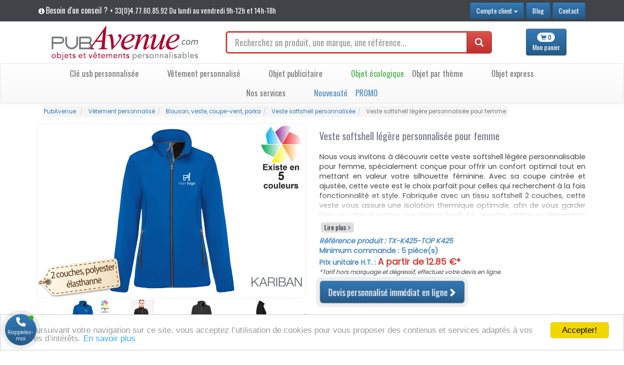

--- FILE ---
content_type: text/html; charset=UTF-8
request_url: https://www.pubavenue.com/produits/veste-softshell-legere-personnalisee-pour-femme-2-11267
body_size: 19183
content:
 
 <!doctype html> 
<html lang="fr"> 
	<head itemscope itemtype="http://schema.org/WebSite">
		<meta http-equiv="X-UA-Compatible" content="IE=edge,chrome=1" />
		<meta charset="utf-8" />
		<meta name="language" content="fr"/>
		<meta name="viewport" content="width=device-width, initial-scale=1.0">
		
		<title itemprop="name">Veste softshell légère personnalisée pour femme</title>
		<meta name="description" content="Veste softshell légère personnalisée pour femme avec flocage logo ou texte brodé. Prix discount. Livraison rapide. Devis et commande en ligne."/>
		<meta name="keywords" content="softshell, veste femme, veste respirante, veste 2 couches ,"/>
		<meta name="robots" content="index,follow"/>
		<link rel="canonical" href="https://www.pubavenue.com/produits/veste-softshell-legere-personnalisee-pour-femme-2-11267" itemprop="url"/>
		
		<link rel="shortcut icon" href="/Assets/template-img/favicon.ico" />

		<link rel="preconnect" href="https://fonts.googleapis.com">
		<link rel="preconnect" href="https://fonts.gstatic.com" crossorigin>
		<link href="https://fonts.googleapis.com/css2?family=Open+Sans:wght@300;400;500&display=swap" rel="stylesheet">

		
		<link rel="stylesheet" href="/Assets/bootstrap/css/bootstrap.min.css" media="all" />
		<link rel="stylesheet" href="/Assets/bootstrap/css/bootstrap-theme.min.css" media="all" />
		<link rel="stylesheet" href="/Assets/font-awesome/css/font-awesome.min.css">
		<link rel="stylesheet" href="/Assets/smartmenu/css/jquery.smartmenus.bootstrap.css">
		<link rel="stylesheet" href="/Assets/lightbox-master/css/ekko-lightbox.min.css">
		<link rel="stylesheet" href="/Assets/carousel-produit/carousel-produit.css">
        <link rel="stylesheet" href="/Assets/template-css/surcharge.min.css">
		<link rel="stylesheet"  href="/Assets\webpack\front/template.css" media="all" />
		
		<!--[if !IE]><!--><script src="https://ajax.googleapis.com/ajax/libs/jquery/3.3.1/jquery.min.js"></script><!--<![endif]-->
		<!--[if lte IE 8]><script src="https://ajax.googleapis.com/ajax/libs/jquery/1.12.4/jquery.min.js"></script><![endif]-->
		<!--[if gt IE 8]><script src="https://ajax.googleapis.com/ajax/libs/jquery/3.3.1/jquery.min.js"></script><![endif]-->
		<!--[if lte IE 9]><script src="/Assets/template-js/fonctionIE-all.js"></script><![endif]-->
		<!--[if lte IE 9]><script src="/Assets/template-js/json2.min.js"></script><![endif]-->
		<!--[if lt IE 9]>
      		<script src="https://cdn.jsdelivr.net/html5shiv/3.7.3/html5shiv.min.js"></script>
      		<script src="https://cdn.jsdelivr.net/respond/1.4.2/respond.min.js"></script>
    	<![endif]-->
		<script src="https://cdn.jsdelivr.net/npm/seamless-scroll-polyfill@latest/lib/bundle.min.js"></script>

		<!-- Facebook-->
		<meta property="og:title" content="Veste softshell légère personnalisée pour femme" >
		<meta property="og:site_name" content="Pubavenue">
		<meta property="og:url" content="https://www.pubavenue.com/produits/veste-softshell-legere-personnalisee-pour-femme-2-11267" >
		<meta property="og:description" content="Veste softshell légère personnalisée pour femme avec flocage logo ou texte brodé. Prix discount. Livraison rapide. Devis et commande en ligne." >
		<meta property="og:image" content="https://www.pubavenue.com/Assets/template-img/Photo-produit/tx-k425-11267/k425-0-1.jpg" >
		<meta property="og:type" content="website" >
		<meta property="og:locale" content="fr_FR" >
		<meta property="fb:admins" content="199132500128362" />
		<meta property="fb:app_id" content="230488534185960" />
		<!--twitter-->
		<meta property="twitter:card" content="summary" >
		<meta property="twitter:title" content="Veste softshell légère personnalisée pour femme" >
		<meta property="twitter:description" content="Veste softshell légère personnalisée pour femme avec flocage logo ou texte brodé. Prix discount. Livraison rapide. Devis et commande en ligne." >
		<meta property="twitter:site" content="@PubAvenue">
		<meta property="twitter:creator" content="@PubAvenue" >
		<meta property="twitter:url" content="https://www.pubavenue.com/produits/veste-softshell-legere-personnalisee-pour-femme-2-11267" >
		<meta property="twitter:image" content="https://www.pubavenue.com/Assets/template-img/Photo-produit/tx-k425-11267/k425-0-1.jpg" >
	</head>
	<body>
		<header>
			<div id="color-banner">
				<div class="container">
					<div class="row">
						<div class="col-sm-6 col-md-8 hidden-xs oswald margin-top-10"><i class="fa fa-info-circle" aria-hidden="true"></i> <span class="lead">Besoin d'un conseil ? </span><span class="hidden-sm"> + 33(0)4.77.60.85.92  Du lundi au vendredi 9h-12h et 14h-18h</span><small class="hidden-lg hidden-md"> + 33(0)4.77.60.85.92</small></div>
						<div class="col-xs-8 visible-xs-block oswald margin-top-10"><i class="fa fa-info-circle" aria-hidden="true"></i> <small class="none_screen">Un conseil ?</small> +33(0)4.77.60.85.92</div>
						<div class="hidden-xs col-sm-6 col-md-4 text-right margin-top-5 margin-bottom-5">
													<div class="btn-group">
								<button type="button" class="btn btn-primary dropdown-toggle" data-toggle="dropdown"> <span>Compte client</span> <span class="caret"></span></button>
							    <ul class="dropdown-menu" role="menu">
							      <li><a href="/compte-client#creation_compte" title="Compte client" rel="nofollow">Création de compte</a></li>
							      <li><a href="/compte-client#connexion" title="Compte client" rel="nofollow">Se connecter</a></li>
							    </ul>
							</div>
													 <a href="https://www.objet-publicitaire-personnalisable.fr/" target="_blank" title="Le blog objet publicitaire personnalisable : l’actualité et tendances du goodies" class="btn btn-primary" role="button">Blog</a>
							 <a href="/content/contact-53" title="Contact" class="btn btn-primary" role="button">Contact</a>
						</div>
						<div class="visible-xs-block col-xs-4 text-right margin-top-5 margin-bottom-5">
							<div class="btn-group">
															<a href="/compte-client" title="Compte client" rel="nofollow" class="btn btn-primary btn-responsive" role="button"> <span class="glyphicon glyphicon-user" aria-hidden="true"></span></a>
							 
							 	<a href="/content/contact-53" title="Contact" class="btn btn-primary btn-responsive" role="button"> <span class="glyphicon glyphicon-envelope" aria-hidden="true"></span></a>
							</div>
						</div>
					</div>
				</div>
			</div>
			<div class="container">
				<div class="row margin-top-10">
					<div class="col-xs-9 col-sm-4 col-md-4"><a href="/" title="accueil"><img src="/Assets/template-img/logo-pubavenue.jpg" alt="" width="300" height="70" class="img-responsive center-block" alt="PubAvenue"/></a></div>
					<div class="col-xs-3 col-sm-2 col-sm-push-6 margin-top-5 text-center">
					<a href="/panier" id="btn-panier-header" rel="nofollow" title="Panier" class="btn btn-primary btn-responsive text-gras" role="button"> <span class="badge"><span class="glyphicon glyphicon-shopping-cart" aria-hidden="true"></span> <span id="nb_article_panier">0</span></span><br/><span class="none_screen">Mon</span> panier</a>
					</div>
					<div class="col-xs-11 col-sm-6 col-md-6 col-sm-pull-2 text-center recherche margin-top-5" itemscope itemtype="http://schema.org/WebSite" role="search">
						<meta itemprop="url" content="https://www.pubavenue.com"/>
						<form itemprop="potentialAction" itemscope itemtype="http://schema.org/SearchAction" action="/recherche" method="GET">
							<div class="form-group">
								<meta itemprop="target" content="https://www.pubavenue.com/recherche?recherche_txt={recherche_txt}"/>
								<div class="input-group input-group-lg " >
		      						<input type="text" itemprop="query-input" class="form-control" placeholder="Recherchez un produit, une marque, une référence..." name="recherche_txt" autocomplete="off" required id="input-search-header">
		      						<span class="input-group-btn">
		        						<button class="btn btn-danger" type="submit"><span class="glyphicon glyphicon-search" aria-hidden="true"></span></button>
		     						</span>
	    						</div>
	    					</div>
    					</form>
					</div>

				</div>
			</div>
		</header>

		<!-- Static navbar -->
		<nav class="navbar navbar-default margin-top-5">
			<div class="container">
		  		<div class="navbar-header">
		    		<button type="button" class="navbar-toggle" data-toggle="collapse" data-target=".navbar-collapse">
		      			<span class="sr-only">Toggle navigation</span>
		      			<span class="icon-bar"></span>
		      			<span class="icon-bar"></span>
		      			<span class="icon-bar"></span>
		    		</button>
		 		</div>
		  		<div class="navbar-collapse collapse">
		    		<!-- Left nav -->
		    		<ul class="nav navbar-nav" id="menu-principal">
		      			<li><a href="/categories/cle-usb-personnalisee-publicitaire-1" title="Clés USB publicitaires personnalisées pas chères" >Clé usb personnalisée<span class="caret"></span></a><ul class="dropdown-menu">
<li><a href="/gammes/cle-usb-personnalisee-publicitaire-3-0-discount-523" title="Clé USB Publicitaire Personnalisée 3.0 Professionnelle" >Clé USB 3.0 professionnelle</a></li>
<li><a href="/gammes/cle-usb-personnalisee-publicitaire-carte-credit-banque-21" title="Clé USB publicitaire personnalisée format carte" >Clé USB au format carte</a></li>
<li><a href="/gammes/cle-usb-personnalisee-publicitaire-bois-pas-cher-19" title="Clé USB publicitaire personnalisée en bois" >Clé USB en bois naturel</a></li>
<li><a href="/gammes/cle-usb-personnalisee-publicitaire-cuir-20" title="Clé USB publicitaire personnalisée en cuir" >Clé USB en cuir véritable</a></li>
<li><a href="/gammes/cle-usb-personnalisee-publicitaire-catalogue-sport-24" title="Clé USB publicitaire personnalisée en forme objet de sport" >Clé USB en forme objet de sport</a></li>
<li><a href="/gammes/cle-usb-personnalisee-publicitaire-logo-quadri-doming-22" title="Clé USB publicitaire personnalisée avec doming" >Clé USB en résine quadri doming</a></li>
<li><a href="/gammes/cle-usb-publicitaire-personnalisee-fabriquee-en-france-et-europe-853" title="Clé USB publicitaire personnalisée fabriquée en France et Europe" >Clé USB France et Europe</a></li>
<li><a href="/gammes/cle-usb-personnalisee-publicitaire-haut-de-gamme-526" title="Clé USB publicitaire personnalisée haut de gamme" >Clé USB haut de gamme</a></li>
<li><a href="/gammes/cle-usb-personnalisee-publicitaire-plastique-pas-cher-18" title="Clé USB publicitaire personnalisée originale" >Clé USB originale</a></li>
<li><a href="/gammes/cle-usb-personnalisee-publicitaire-double-connectique-522" title="Clé USB publicitaire personnalisée OTG double connectique" >Clé USB OTG double connectique</a></li>
<li><a href="/gammes/cle-usb-ecologique-eco-responsable-publicitaire-personnalisee-772" title="Clé USB publicitaire personnalisée écologique éco-responsable" >Clé USB recyclé éco-responsable</a></li>
<li><a href="/gammes/cle-usb-personnalisee-publicitaire-sur-mesure-avec-logo-14" title="Clé USB publicitaire personnalisée sur mesure 2D et 3D" >Clé USB sur mesure 2d et 3d</a></li>
<li><a href="/gammes/cle-usb-personnalisee-publicitaire-cadeau-entreprise-pas-cher-25" title="Clé USB publicitaire personnalisée figurine et tendance" >Clé USB tendance</a></li>
<li><a href="/gammes/cle-usb-personnalisee-publicitaire-twister-tarif-discount-17" title="Clé USB twister publicitaire personnalisée" >Clé USB twister</a></li>
</ul></li>
<li><a href="/categories/vetement-personnalise-textile-publicitaire-2" title="Vêtements publicitaires personnalisés pas chers" >Vêtement personnalisé<span class="caret"></span></a><ul class="dropdown-menu">
<li><a href="/gammes/accessoire-de-mode-publicitaire-personnalise-670" title="Accessoire de mode publicitaire personnalisé pas cher" >Accessoire mode personnalisé<span class="caret"></span></a><ul class="dropdown-menu">
<li><a href="/gammes/bandana-publicitaire-personnalise-pas-cher-89" title="Bandana publicitaire personnalisé pas cher" >Bandana personnalisé</a></li>
<li><a href="/gammes/tour-de-cou-personnalise-bandeau-sport-multifonction-buff-publicitaire-pas-cher-635" title="Bandeau tour de cou publicitaire personnalisé pas cher" >Bandeau tour de cou personnalisé</a></li>
<li><a href="/gammes/chapeau-publicitaire-personnalisable-88" title="Chapeau publicitaire personnalisé pas cher" >Chapeau personnalisé</a></li>
<li><a href="/gammes/cravate-personnalisee-publicitaire-flocage-logo-broderie-pas-cher-117" title="Cravate publicitaire personnalisée pas chère" >Cravate personnalisée</a></li>
<li><a href="/gammes/echarpe-publicitaire-personnalise-pas-chere-118" title="Echarpe publicitaire personnalisé pas chère" >Écharpe personnalisé</a></li>
<li><a href="/gammes/foulard-publicitaire-personnalise-pas-cher-119" title="Foulard publicitaire personnalisé pas cher" >Foulard femme personnalisé</a></li>
</ul></li>
<li><a href="/gammes/bavoir-personnalise-856" title="Bavoir bébé publicitaire personnalisé pas cher" >Bavoir Personnalisé</a></li>
<li><a href="/gammes/blouse-personnalisable-666" title="Blouse publicitaire personnalisée pas chère" >Blouse personnalisée</a></li>
<li><a href="/gammes/vetement-exterieur-personnalisable-60" title="Vêtement extérieur publicitaire personnalisé pas cher" >Blouson, veste, coupe-vent, parka<span class="caret"></span></a><ul class="dropdown-menu">
<li><a href="/gammes/blouson-personnalise-672" title="Blouson publicitaire personnalisé pas cher" >Blouson personnalisé</a></li>
<li><a href="/gammes/bodywarmer-blouson-sans-manche-publicitaire-personnalise-pas-cher-43" title="Blouson sans manche publicitaire personnalisé pas cher" >Blouson sans manche personnalisé</a></li>
<li><a href="/gammes/coupe-vent-publicitaire-personnalise-pas-cher-63" title="Coupe vent publicitaire personnalisé pas cher" >Coupe-vent personnalisé</a></li>
<li><a href="/gammes/doudoune-personnalisee-publicitaire-517" title="Doudoune publicitaire personnalisée pas chère" >Doudoune personnalisée</a></li>
<li><a href="/gammes/parka-personnalisee-publicitaire-520" title="Parka publicitaire personnalisée pas chère" >Parka personnalisée</a></li>
<li><a href="/gammes/veste-capuche-publicitaire-personnalisee-pas-chere-108" title="Veste capuche publicitaire personnalisée pas chère" >Veste capuche personnalisée</a></li>
<li><a href="/gammes/veste-personnalisee-519" title="Veste publicitaire personnalisée pas chère" >Veste légère personnalisée</a></li>
<li><a href="/gammes/veste-softshell-personnalisee-flocage-publicitaire-logo-broderie-impression-pas-cher-518" title="Veste softshell publicitaire personnalisée pas chère" >Veste softshell personnalisée</a></li>
</ul></li>
<li><a href="/gammes/bob-publicitaire-personnalisable-90" title="Bob publicitaire personnalisé pas cher" >Bob personnalisé</a></li>
<li><a href="/gammes/bonnet-publicitaire-personnalisable-86" title="Bonnet publicitaire personnalisé pas cher" >Bonnet personnalisé</a></li>
<li><a href="/gammes/casquette-personnalisee-publicitaire-pas-cher-85" title="Casquette publicitaire personnalisée pas chère" >Casquette personnalisée</a></li>
<li><a href="/gammes/chemise-publicitaire-personnalisee-pas-cher-61" title="Chemise publicitaire personnalisée pas chère" >Chemise personnalisée</a></li>
<li><a href="/gammes/debardeur-publicitaire-personnalise-pas-cher-58" title="Débardeur publicitaire personnalisé pas cher" >Débardeur personnalisé</a></li>
<li><a href="/gammes/linge-de-bain-personnalisable-49" title="Linge de bain publicitaire personnalisé pas cher" >Linge de bain personnalisé<span class="caret"></span></a><ul class="dropdown-menu">
<li><a href="/gammes/drap-de-bain-publicitaire-personnalise-pas-cher-51" title="Drap de bain publicitaire personnalisé pas cher" >Drap de bain personnalisé</a></li>
<li><a href="/gammes/peignoir-publicitaire-personnalise-pas-cher-52" title="Peignoir publicitaire personnalisé pas cher" >Peignoir personnalisé</a></li>
<li><a href="/gammes/serviette-microfibre-publicitaire-personnalisee-pas-chere-53" title="Serviette microfibre publicitaire personnalisée pas chère" >Serviette microfibre personnalisée</a></li>
<li><a href="/gammes/serviette-publicitaire-personnalisee-pas-cher-50" title="Serviette publicitaire personnalisée pas chère" >Serviette personnalisée</a></li>
</ul></li>
<li><a href="/gammes/linge-de-cuisine-personnalise-pas-cher-637" title="Linge de cuisine publicitaire personnalisé pas cher" >Linge de cuisine personnalisé<span class="caret"></span></a><ul class="dropdown-menu">
<li><a href="/gammes/manique-et-gant-de-cuisine-publicitaire-personnalise-pas-cher-787" title="Manique et gant de cuisine publicitaire personnalisé pas cher" >Manique et gant de cuisine personnalisé</a></li>
<li><a href="/gammes/torchon-publicitaire-personnalise-pas-cher-786" title="Torchon publicitaire personnalisé pas cher" >Torchon de cuisine personnalisé</a></li>
<li><a href="/gammes/veste-de-cuisine-personnalisee-pas-chere-818" title="Veste de cuisine publicitaire personnalisée pas chère" >Veste de cuisine personnalisée</a></li>
</ul></li>
<li><a href="/gammes/plaid-personnalise-pas-cher-680" title="Plaid publicitaire personnalisé pas cher" >Plaid personnalisé</a></li>
<li><a href="/gammes/polaire-publicitaire-personnalise-55" title="Polaire publicitaire personnalisée pas chère" >Polaire personnalisée</a></li>
<li><a href="/gammes/polo-personnalise-publicitaire-pas-cher-56" title="Polo publicitaire personnalisé pas cher" >Polo personnalisé<span class="caret"></span></a><ul class="dropdown-menu">
<li><a href="/gammes/polo-publicitaire-personnalise-a-manches-courte-803" title="Polo publicitaire personnalisé à manches courte" >Polo personnalisé à manches courtes</a></li>
<li><a href="/gammes/polo-personnalise-publicitaire-pas-cher-manche-longue-84" title="Polo publicitaire personnalisé manche longue" >Polo personnalisé à manches longue</a></li>
<li><a href="/gammes/polo-personnalise-blanc-758" title="Polo publicitaire personnalisé blanc" >Polo personnalisé blanc</a></li>
<li><a href="/gammes/polo-personnalise-publicitaire-pas-cher-coton-bio-341" title="Polo publicitaire personnalisé écologique" >Polo personnalisé écologique</a></li>
</ul></li>
<li><a href="/gammes/pull-gilet-tricot-publicitaire-personnalise-pas-cher-455" title="Pull, gilet, tricot publicitaire personnalisé pas cher" >Pull et gilet personnalisé</a></li>
<li><a href="/gammes/sweat-publicitaire-personnalise-pas-cher-109" title="Sweat publicitaire personnalisé pas cher" >Sweat personnalisé</a></li>
<li><a href="/gammes/tee-shirt-personnalise-54" title="T-shirt publicitaire personnalisé pas cher" >T-shirt personnalisé<span class="caret"></span></a><ul class="dropdown-menu">
<li><a href="/gammes/tee-shirt-publicitaire-personnalise-a-manches-courtes-804" title="Tee-shirt publicitaire personnalisé à manches courtes" >T-shirt personnalisé à manches courtes</a></li>
<li><a href="/gammes/tee-shirt-personnalise-manche-longue-74" title="T-shirt publicitaire personnalisé manches longues" >T-shirt personnalisé à manches longues</a></li>
<li><a href="/gammes/t-shirt-personnalise-blanc-719" title="T-shirt publicitaire personnalisé blanc" >T-shirt personnalisé blanc</a></li>
<li><a href="/gammes/tee-shirt-personnalise-coton-bio-ecologique-ecoresponsable-340" title="T-shirt publicitaire personnalisé écologique en coton bio" >T-shirt personnalisé écologique</a></li>
</ul></li>
<li><a href="/gammes/tablier-publicitaire-personnalise-pas-cher-760" title="Tablier publicitaire personnalisé pas cher" >Tablier personnalisé</a></li>
<li><a href="/gammes/vetement-de-sport-proact-personnalisable-539" title="Vêtement de sport publicitaire personnalisé pas cher" >Vêtement de sport personnalisé<span class="caret"></span></a><ul class="dropdown-menu">
<li><a href="/gammes/chaussette-de-sport-personnalisee-pas-chere-795" title="Chaussette de sport publicitaire personnalisée pas chère" >Chaussette de sport personnalisée</a></li>
<li><a href="/gammes/maillot-de-sport-personnalise-pas-cher-793" title="Maillot de sport publicitaire personnalisé pas cher" >Maillot de sport personnalisé</a></li>
<li><a href="/gammes/short-de-sport-personnalise-pas-cher-794" title="Short de sport publicitaire personnalisé pas cher" >Short de sport personnalisé</a></li>
<li><a href="/gammes/survetement-de-sport-publicitaire-personnalise-pour-club-de-sport-797" title="Survêtement et jogging publicitaire personnalisé pas cher" >Survêtement et jogging personnalisé</a></li>
</ul></li>
<li><a href="/gammes/vetement-travail-personnalise-45" title="Vêtements de travail publicitaires personnalisés pas chers" >Vêtement de travail personnalisé<span class="caret"></span></a><ul class="dropdown-menu">
<li><a href="/gammes/combinaison-et-bleu-de-travail-professionnel-personnalise-pas-cher-849" title="Combinaison et bleu de travail publicitaire personnalisé pas cher" >Combinaison et bleu de travail personnalisé</a></li>
<li><a href="/gammes/gilet-de-securite-personnalise-668" title="Gilet de sécurité publicitaire personnalisé pas cher" >Gilet de sécurité personnalisé</a></li>
<li><a href="/gammes/pantalon-de-travail-professionnel-755" title="Pantalon de travail publicitaire personnalisé pas cher" >Pantalon et short de travail personnalisé</a></li>
<li><a href="/gammes/uniforme-et-tenue-professionnel-personnalise-655" title="Uniforme et tenue professionnel personnalisé pas cher" >Uniforme et tenue pour professionnel</a></li>
<li><a href="/gammes/veste-de-travail-professionnelle-personnalisee-pas-chere-847" title="Veste de travail publicitaire personnalisée pas chère" >Veste de travail personnalisée</a></li>
<li><a href="/gammes/vetement-haute-visibilite-pas-cher-44" title="Vêtement de sécurité publicitaire personnalisé pas cher" >Vêtement de sécurité à haute visibilité</a></li>
</ul></li>
<li><a href="/gammes/vetement-personnalise-pour-association-textile-publicitaire-tenue-professionnel-pas-cher-623" title="Vêtement pour association publicitaire personnalisé" >Vêtement pour association</a></li>
<li><a href="/gammes/vetement-textile-personnalise-bde-etudiant-788" title="Vêtement Bde, étudiant, école publicitaire personnalisé" >Vêtement pour BDE, étudiant, école</a></li>
</ul></li>
<li><a href="/categories/objet-publicitaire-personnalise-3" title="Objets publicitaires personnalisés pas chers" >Objet publicitaire<span class="caret"></span></a><ul class="dropdown-menu">
<li><a href="/gammes/objet-publicitaire-goodies-personnalise-auto-moto-154" title="Objet publicitaire automobile, moto et vélo" >Automobile, moto, vélo<span class="caret"></span></a><ul class="dropdown-menu">
<li><a href="/gammes/accessoires-voiture-moto-auto-personnalise-marquarge-texte-logo-publicitaire-pas-cher-633" title="Accessoire publicitaire autour de la voiture et moto" >Accessoire auto moto personnalisé</a></li>
<li><a href="/gammes/objet-publicitaire-de-securite-routiere-186" title="Objet publicitaire sécurité routière" >Objet publicitaire sécurité routière</a></li>
<li><a href="/gammes/raclette-grattoir-pare-brise-voiture-publicitaire-personnalise-avec-logo-entreprise-discount-182" title="Grattoir pare-brise publicitaire personnalisé pas cher" >Raclette pare-brise personnalisé</a></li>
</ul></li>
<li><a href="/gammes/objet-publicitaire-pour-la-boisson-674" title="Objet publicitaire pour la boisson" >Autour de la boisson<span class="caret"></span></a><ul class="dropdown-menu">
<li><a href="/gammes/bidon-sport-personnalise-677" title="Bidon sport publicitaire personnalisé pas cher" >Bidon sport personnalisé</a></li>
<li><a href="/gammes/bouteille-publicitaire-personnalisee-pas-chere-763" title="Bouteille publicitaire personnalisée pas chère" >Bouteille personnalisée</a></li>
<li><a href="/gammes/gobelet-publicitaire-personnalise-pas-cher-620" title="Gobelet publicitaire personnalisé pas cher" >Gobelet personnalisé</a></li>
<li><a href="/gammes/gourde-personnalisable-625" title="Gourde publicitaire personnalisée pas chère" >Gourde personnalisée</a></li>
<li><a href="/gammes/thermos-publicitaire-personnalise-pas-cher-829" title="Thermos publicitaire personnalisé pas cher" >Thermos personnalisé</a></li>
</ul></li>
<li><a href="/gammes/objet-publicitaire-de-cuisine-155" title="Objet publicitaire cuisine et art de table" >Autour de la table<span class="caret"></span></a><ul class="dropdown-menu">
<li><a href="/gammes/ustensile-et-accessoire-de-cuisine-publicitaire-personnalise-pas-cher-194" title="Accessoire de cuisine publicitaire pas cher" >Accessoire de cuisine personnalisé</a></li>
<li><a href="/gammes/lunch-box-boite-repas-personnalisee-marquage-logo-texte-publicitaire-pas-cher-629" title="Boîte repas publicitaire personnalisée pas chère" >Boîte repas personnalisée</a></li>
<li><a href="/gammes/coffret-sommelier-publicitaire-personnalise-pas-cher-828" title="Coffret sommelier publicitaire personnalisé pas cher" >Coffret sommelier personnalisé</a></li>
<li><a href="/gammes/couteau-publicitaire-personnalise-pas-cher-228" title="Couteau publicitaire personnalisé pas cher" >Couteau personnalisé</a></li>
<li><a href="/gammes/decapsuleur-personnalise-publicitaire-pas-cher-264" title="Décapsuleur publicitaire personnalisé pas cher" >Décapsuleur personnalisé</a></li>
<li><a href="/gammes/objet-publicitaire-pour-entreprise-viticole-et-champagne-a-petit-prix-193" title="Objet publicitaire autour du vin et champagne" >Objet vin et champagne personnalisé</a></li>
<li><a href="/gammes/planche-a-decouper-publicitaire-personnalisee-pas-chere-827" title="Planche à découper publicitaire personnalisée pas chère" >Planche à découper personnalisée</a></li>
<li><a href="/gammes/limonadier-sommelier-tire-bouchon-publicitaire-personnalise-265" title="Tire bouchon Publicitaire Personnalisé Pas Cher" >Tire bouchon personnalisé</a></li>
</ul></li>
<li><a href="/gammes/objet-publicitaire-goodies-personnalise-autour-du-bien-etre-159" title="Objet publicitaire autour du bien-être" >Autour du bien-être<span class="caret"></span></a><ul class="dropdown-menu">
<li><a href="/gammes/accessoire-de-bien-etre-publicitaire-personnalise-pas-cher-217" title="Accessoire pratique publicitaire pas cher" >Accessoire pratique personnalisé</a></li>
<li><a href="/gammes/objet-publicitaire-anti-stress-personnalisable-pas-cher-537" title="Objet anti stress publicitaire personnalisé pas cher" >Anti-stress personnalisée</a></li>
<li><a href="/gammes/eventail-publicitaire-personnalise-pas-cher-636" title="Éventail publicitaire personnalisé pas cher" >Éventail personnalisé</a></li>
<li><a href="/gammes/horloge-publicitaire-personnalisee-pas-chere-165" title="Horloge publicitaire personnalisée pas chère" >Horloge personnalisée</a></li>
<li><a href="/gammes/miroir-de-poche-publicitaire-personnalise-pas-cher-802" title="Miroir de poche publicitaire personnalisé pas cher" >Miroir de poche personnalisé</a></li>
<li><a href="/gammes/objet-publicitaire-goodies-personnalise-pour-la-beaute-le-cosmetique-et-soins-689" title="Objet publicitaire soins, beauté, cosmétique" >Objet beauté et cosmétique personnalisé</a></li>
<li><a href="/gammes/objet-publicitaire-personnalise-meteo-168" title="Objet publicitaire pour la météo" >Objet pour la météo personnalisé</a></li>
<li><a href="/gammes/accessoire-autour-du-bain-publicitaire-personnalise-536" title="Objet publicitaire autour de la salle de bain" >Objet pour le bain personnalisé</a></li>
<li><a href="/gammes/objet-publicitaire-sante-medicale-708" title="Objet publicitaire santé et médical" >Objet santé et médical personnalisé</a></li>
<li><a href="/gammes/porte-monnaie-publicitaire-personnalise-pas-cher-800" title="Porte monnaie publicitaire personnalisé pas cher" >Porte monnaie personnalisé</a></li>
<li><a href="/gammes/trousse-de-secours-publicitaire-personnalisee-pas-chere-160" title="Trousse de secours publicitaire personnalisée pas chère" >Trousse de premiers secours personnalisée</a></li>
<li><a href="/gammes/trousse-de-toilette-publicitaire-personnalisee-pas-chere-799" title="Trousse de toilette publicitaire personnalisée pas chère" >Trousse toilette et maquillage personnalisée</a></li>
</ul></li>
<li><a href="/gammes/objet-publicitaire-personnalise-pour-le-bureau-158" title="Objet publicitaire pour le bureau" >Autour du bureau<span class="caret"></span></a><ul class="dropdown-menu">
<li><a href="/gammes/objet-publicitaire-accessoire-de-bureau-personnalisable-211" title="Accessoire de bureau publicitaire personnalisé pas cher" >Accessoire de bureau personnalisé</a></li>
<li><a href="/gammes/calculatrice-publicitaire-personnalise-avec-logo-pas-cher-212" title="Calculatrice publicitaire personnalisée pas chère" >Calculatrice personnalisée</a></li>
<li><a href="/gammes/conferencier-personnalise-marquage-logo-publicitaire-pas-cher-162" title="Conférencier publicitaire personnalisé pas cher" >Conférencier personnalisé</a></li>
<li><a href="/gammes/pointeur-laser-publicitaire-personnalise-pas-cher-202" title="Pointeur laser publicitaire personnalisé pas cher" >Pointeur laser personnalisé</a></li>
<li><a href="/gammes/etui-porte-carte-de-visite-bancaire-publicitaire-personnalise-logo-prix-discount-167" title="Porte carte publicitaire personnalisé pas cher" >Porte-cartes personnalisé</a></li>
<li><a href="/gammes/pot-a-crayon-publicitaire-personnalise-pas-cher-203" title="Pot à crayon publicitaire personnalisé pas cher" >Pot à crayon personnalisé</a></li>
<li><a href="/gammes/regle-publicitaire-personnalisee-pas-chere-208" title="Règle publicitaire personnalisée pas chère " >Règle personnalisé</a></li>
<li><a href="/gammes/tapis-de-souris-publicitaire-personnalise-204" title="Tapis de souris publicitaire personnalisé pas cher" >Tapis de souris personnalisé</a></li>
</ul></li>
<li><a href="/gammes/sac-publicitaire-personnalise-pas-cher-7" title="Sac publicitaire personnalisé pas cher" >Bagagerie et sac personnalisé<span class="caret"></span></a><ul class="dropdown-menu">
<li><a href="/gammes/sac-a-dos-publicitaire-personnalise-pas-cher-314" title="Sac à dos publicitaire personnalisé pas cher" >Sac à dos personnalisé</a></li>
<li><a href="/gammes/sac-banane-publicitaire-personnalise-pas-cher-836" title="Sac banane publicitaire personnalisé pas cher" >Sac banane personnalisé</a></li>
<li><a href="/gammes/sac-shopping-personnalise-marquage-publicitaire-pas-cher-172" title="Sac de course publicitaire personnalisé pas cher" >Sac de course personnalisé</a></li>
<li><a href="/gammes/sac-papier-personnalise-impression-publicitaire-pas-cher-319" title="Sac papier publicitaire personnalisé pas cher" >Sac papier personnalisé</a></li>
<li><a href="/gammes/tote-bag-publicitaire-personnalise-pas-cher-321" title="Tote bag publicitaire personnalisé pas cher" >Sac tote bag personnalisé</a></li>
<li><a href="/gammes/sac-sport-et-voyage-publicitaire-personnalisable-pas-cher-490" title="Sac sport et voyage publicitaire personnalisé pas cher" >Sac voyage et sport personnalisé</a></li>
<li><a href="/gammes/sacoche-personnalise-pas-cher-porte-documents-publicitaire-seminaires-congres-conference-prix-discount-315" title="Sacoche publicitaire personnalisé pas chère" >Sacoche porte document personnalisée</a></li>
<li><a href="/gammes/sac-isotherme-publicitaire-personnalise-pas-cher-171" title="Sac isotherme publicitaire personnalisé pas cher" >Sac isotherme personnalisé</a></li>
<li><a href="/gammes/trolley-et-valise-professionnel-personnalise-avec-marquage-publicitaire-tarif-discount-317" title="Valise et trolley publicitaire personnalisé pas cher" >Valise et trolley personnalisé</a></li>
</ul></li>
<li><a href="/gammes/objet-publicitaire-personnalisable-high-tech-8" title="Objet publicitaire high tech et multimédia" >High tech et multimédia<span class="caret"></span></a><ul class="dropdown-menu">
<li><a href="/gammes/objet-publicitaire-telephone-tablette-ordinateur-276" title="Objet publicitaire pour téléphone, tablette et ordinateur" >Accessoire téléphone et ordi personnalisé</a></li>
<li><a href="/gammes/batterie-secours-publicitaire-personnalisee-9" title="Batterie externe publicitaire personnalisable pas cher" >Batterie externe personnalisée</a></li>
<li><a href="/gammes/cable-chargeur-multiports-publicitaire-personnalise-pas-cher-631" title="Câble de charge publicitaire personnalisé pas cher" >Câble de charge multiport personnalisé</a></li>
<li><a href="/gammes/chargeur-a-induction-socle-de-charge-sans-fil-publicitaire-personnalise-pas-cher-679" title="Chargeur à induction publicitaire personnalisé pas cher" >Chargeur sans fil à induction personnalisé</a></li>
<li><a href="/gammes/casque-audio-personnalise-ecouteur-publicitaire-stereo-goodies-customise-logo-pas-cher-509" title="Casque et écouteur audio publicitaire personnalisé pas cher" >Ecouteur et casque audio personnalisé</a></li>
<li><a href="/gammes/enceinte-bluetooth-portable-personnalisee-haut-parleur-publicitaire-nomade-marquage-logo-photo-texte-pas-cher-630" title="Enceinte bluetooth publicitaire personnalisée pas chère" >Enceinte Bluetooth personnalisée</a></li>
<li><a href="/gammes/hub-usb-personnalise-adaptateur-multiprise-publicitaire-logo-prix-discount-273" title="Port hub USB publicitaire personnalisé pas cher" >Hub USB personnalisé</a></li>
<li><a href="/gammes/souris-ordinateur-publicitaire-personnalisee-pas-chere-514" title="Souris ordinateur publicitaire personnalisée pas chère" >Souris ordinateur personnalisée</a></li>
</ul></li>
<li><a href="/gammes/jouet-jeu-de-societe-pour-enfant-goodies-publicitaire-personnalise-pas-cher-638" title="Jouet et jeu de société publicitaire personnalisé pas cher" >Jeu et jouet personnalisé</a></li>
<li><a href="/gammes/mug-personnalise-694" title="Mug publicitaire personnalisé pas cher" >Mug et tasse personnalisé</a></li>
<li><a href="/gammes/objet-publicitaire-goodies-personnalise-evenementiel-pas-cher-166" title="Objet publicitaire événementiel" >Objet événementiel<span class="caret"></span></a><ul class="dropdown-menu">
<li><a href="/gammes/p-l-v-publicite-sur-le-lieu-de-vente-pas-cher-657" title="Bâche et roll up publicitaire personnalisé pas cher" >Bâche, roll up et PLV personnalisé</a></li>
<li><a href="/gammes/bracelet-identification-personnalise-855" title="Bracelet identification publicitaire personnalisé pas cher" >Bracelet identification personnalisé</a></li>
<li><a href="/gammes/briquet-personnalise-publicitaire-pas-cher-153" title="Briquet publicitaire personnalisable pas cher" >Briquet personnalisé</a></li>
<li><a href="/gammes/cordon-tour-de-cou-publicitaire-personnalise-207" title="Cordon tour de cou publicitaire personnalisé pas cher" >Cordon tour de cou personnalisé</a></li>
</ul></li>
<li><a href="/gammes/objet-publicitaire-pour-animaux-824" title="Objet publicitaire pour les animaux" >Objet pour animaux</a></li>
<li><a href="/gammes/outil-de-bricolage-publicitaire-personnalise-161" title="Objet publicitaire autour du bricolage" >Objet pour le bricolage<span class="caret"></span></a><ul class="dropdown-menu">
<li><a href="/gammes/cutter-publicitaire-personnalise-pas-cher-220" title="Cutter publicitaire personnalisé pas cher" >Cutter personnalisé</a></li>
<li><a href="/gammes/lampe-torche-publicitaire-personnalisee-pas-chere-221" title="Lampe torche publicitaire personnalisée pas chère" >Lampe torche personnalisée</a></li>
<li><a href="/gammes/metre-publicitaire-personnalise-pas-cher-224" title="Mètre publicitaire personnalisé pas cher" >Mètre personnalisé</a></li>
<li><a href="/gammes/outils-multifonction-publicitaire-personnalise-pas-cher-223" title="Outils multifonction publicitaire personnalisé pas cher" >Outil multifonction personnalisé</a></li>
</ul></li>
<li><a href="/gammes/objet-publicitaire-personnalise-de-loisir-pas-cher-627" title="Objet publicitaire sport et loisir" >Objet sport et loisir<span class="caret"></span></a><ul class="dropdown-menu">
<li><a href="/gammes/ballon-personnalise-pas-cher-791" title="Ballon publicitaire personnalisé pas cher" >Ballon personnalisé</a></li>
<li><a href="/gammes/lunette-de-soleil-publicitaire-personnalisee-pas-cher-624" title="Lunette de soleil publicitaire personnalisée pas cher" >Lunettes de soleil personnalisées</a></li>
<li><a href="/gammes/montre-publicitaire-personnalisee-petit-tarif-prix-discount-268" title="Montre publicitaire personnalisée pas chère" >Montre personnalisée</a></li>
<li><a href="/gammes/objet-publicitaire-personnalise-de-plage-pas-cher-626" title="Objet publicitaire pour la plage" >Objet pour la plage</a></li>
</ul></li>
<li><a href="/gammes/objet-publicitaire-voyage-602" title="Objet publicitaire voyage et tourisme" >Objet voyage et tourisme</a></li>
<li><a href="/gammes/papeterie-personnalisee-681" title="Papeterie publicitaire personnalisée pas chère" >Papeterie personnalisée<span class="caret"></span></a><ul class="dropdown-menu">
<li><a href="/gammes/agenda-publicitaire-personnalise-pas-cher-semainier-marquage-logo-texte-prix-discount-516" title="Agenda publicitaire personnalisé pas cher" >Agenda personnalisé</a></li>
<li><a href="/gammes/bloc-note-publicitaire-personnalise-pas-cher-554" title="Bloc note publicitaire personnalisé pas cher" >Bloc note personnalisé</a></li>
<li><a href="/gammes/calendrier-publicitaire-personnalise-pas-cher-443" title="Calendrier publicitaire personnalisé pas cher" >Calendrier personnalisé</a></li>
<li><a href="/gammes/carnet-publicitaire-personnalise-pas-cher-206" title="Carnet publicitaire personnalisé pas cher" >Carnet personnalisé</a></li>
<li><a href="/gammes/papeterie-ecologique-eco-responsable-personnalisable-779" title="Papeterie écologique publicitaire personnalisé pas chère" >Papeterie écologique éco-responsable</a></li>
<li><a href="/gammes/bloc-note-repositionnable-post-it-publicitaire-personnalisable-682" title="Post-it publicitaire personnalisé pas cher" >Post-it repositionnable personnalisé</a></li>
<li><a href="/gammes/sous-main-publicitaire-personnalisable-683" title="Sous main publicitaire personnalisé pas cher" >Sous Main personnalisé</a></li>
</ul></li>
<li><a href="/gammes/parapluie-publicitaire-personnalise-pas-cher-169" title="Parapluie publicitaire personnalisé pas cher" >Parapluie personnalisé</a></li>
<li><a href="/gammes/peluche-publicitaire-personnalisee-pas-cher-644" title="Peluche publicitaire personnalisée pas chère" >Peluche personnalisée</a></li>
<li><a href="/gammes/porte-cle-personnalise-170" title="Porte-clé publicitaire personnalisé pas cher" >Porte-clé personnalisé<span class="caret"></span></a><ul class="dropdown-menu">
<li><a href="/gammes/porte-cle-personnalise-bois-cuir-metal-248" title="Porte-clé publicitaire personnalisé bois, cuir, métal" >Porte-clé personnalisé bois, cuir, métal</a></li>
<li><a href="/gammes/porte-cle-personnalise-en-plastique-249" title="Porte-clé publicitaire personnalisé en plastique" >Porte-clé personnalisé en plastique</a></li>
<li><a href="/gammes/porte-cle-personnalise-jeton-de-caddie-253" title="Porte-clé publicitaire personnalisé jeton de caddie" >Porte-clé personnalisé jeton de caddie</a></li>
<li><a href="/gammes/porte-cle-personnalise-multifonction-251" title="Porte-clé publicitaire personnalisé multifonction" >Porte-clé personnalisé multifonction</a></li>
</ul></li>
<li><a href="/gammes/stylo-publicitaire-personnalise-152" title="Stylo publicitaire personnalisé pas cher" >Stylo personnalisé<span class="caret"></span></a><ul class="dropdown-menu">
<li><a href="/gammes/crayon-de-couleur-boite-a-colorier-publicitaire-personnalise-pas-cher-pour-enfant-639" title="Crayon de couleur publicitaire personnalisé pas cher" >Boite de coloriage personnalisée</a></li>
<li><a href="/gammes/parure-stylo-publicitaire-personnalise-pas-cher-177" title="Parure de stylo publicitaire personnalisé pas cher" >Parure de stylo personnalisée</a></li>
<li><a href="/gammes/stylo-publicitaire-personnalise-recycle-ecologique-175" title="Stylo publicitaire personnalisé écologique recyclé" >Stylo personnalisé écologique recyclé</a></li>
<li><a href="/gammes/stylo-publicitaire-personnalise-en-bois-bambou-carton-844" title="Stylo publicitaire personnalisé en bois, bambou, carton" >Stylo publicitaire bois, bambou, carton</a></li>
<li><a href="/gammes/stylo-plastique-et-pvc-publicitaire-personnalise-174" title="Stylo publicitaire personnalisé plastique" >Stylo publicitaire en plastique</a></li>
<li><a href="/gammes/stylo-fantaisie-multifonction-publicitaire-personnalise-pas-cher-555" title="Stylo publicitaire personnalisé fantaisie et multifonction" >Stylo publicitaire fantaisie et multifonction</a></li>
<li><a href="/gammes/stylo-metal-publicitaire-personnalise-176" title="Stylo publicitaire personnalisé métal et aluminium" >Stylo publicitaire métal et aluminium</a></li>
<li><a href="/gammes/stylet-publicitaire-personnalise-pas-cher-504" title="Stylet publicitaire personnalisé pas cher" >Stylo stylet personnalisé</a></li>
<li><a href="/gammes/marqueur-surligneur-personnalise-feutre-publicitaire-marquage-logo-texte-pas-cher-628" title="Surligneur publicitaire personnalisé pas cher" >Surligneur et marqueur personnalisé</a></li>
</ul></li>
</ul></li>
<li><a href="/categories/objet-publicitaire-ecologique-goodies-ecoresponsable-776" title="Objet publicitaire écologique écoresponsable" style='color:#4EAE51'>Objet écologique</a></li>
<li><a href="/categories/cadeau-personnalise-pas-cher-idee-prix-discount-581" title="Cadeau personnalisé pour entreprise et collectivité" >Objet par thème<span class="caret"></span></a><ul class="dropdown-menu">
<li><a href="/gammes/goodies-pas-cher-765" title="Goodies pas cher | Moins de 1€ | Petit prix" >Goodies à moins de 1€</a></li>
<li><a href="/gammes/objet-publicitaire-goodies-antibacterien-et-hygienique-841" title="Objet publicitaire hygiénique et antibactérien" >Goodies antibactérien et hygiénique</a></li>
<li><a href="/gammes/objet-publicitaire-goodies-personnalise-pour-festival-concert-spectacle-discotheque-586" title="Objet publicitaire festival, concert, spectacle, discothèque" >Goodies concert, spectacle, festival</a></li>
<li><a href="/gammes/objet-publicitaire-goodies-personnalise-pour-congres-salon-convention-foire-seminaire-582" title="Objet publicitaire congrès, salon, convention, foire, séminaire" >Goodies congrès, salon, séminaire</a></li>
<li><a href="/gammes/objet-publicitaire-personnalise-lgbt-gay-pride-arc-en-ciel-801" title="Objet publicitaire LGBT gay pride arc en ciel" >Goodies LGBT</a></li>
<li><a href="/gammes/objet-publicitaire-goodies-personnalise-made-in-france-854" title="Objet publicitaire made in France" >Goodies made in France</a></li>
<li><a href="/gammes/goodies-objet-publicitaire-idee-cadeau-personnalise-noel-fete-de-fin-annee-pas-cher-588" title="Objet publicitaire pour Noël et Fêtes de fin d&#039;année" >Goodies noël et fête de fin d&#039;année</a></li>
<li><a href="/gammes/goodies-de-sensibilisation-et-prevention-pour-la-lutte-contre-le-cancer-du-sein-octobre-rose-831" title="Goodies de sensibilisation octobre rose" >Goodies octobre ROSE</a></li>
<li><a href="/gammes/cadeau-invite-anniversaire-idee-objet-personnalise-goodies-pas-cher-646" title="Cadeau personnalisé pour invité anniversaire" >Goodies pour anniversaire</a></li>
<li><a href="/gammes/cadeau-invite-mariage-idee-objet-personnalise-goodies-pas-cher-645" title="Cadeau personnalisé pour invité de mariage" >Goodies pour mariage</a></li>
<li><a href="/gammes/cadeau-luxe-prestige-haut-de-gamme-personnalisable-660" title="Objet publicitaire VIP luxe et prestige premium" >Goodies VIP luxe et prestige</a></li>
<li><a href="/gammes/les-100-meilleurs-goodies-834" title="Les 100 meilleurs goodies et objets publicitaires" >Les 100 meilleurs goodies personnalisés</a></li>
<li><a href="/gammes/les-50-meilleurs-textiles-publicitaires-835" title="Les 50 meilleurs vêtements et textiles publicitaires" >Les 100 meilleurs vêtements personnalisés</a></li>
</ul></li>
<li><a href="/categories/objet-publicitaire-express-personnalise-livraison-rapide-599" title="Objet publicitaire livraison express 24h, 48h, 72 heures" >Objet express<span class="caret"></span></a><ul class="dropdown-menu">
<li><a href="/gammes/cle-usb-publicitaire-personnalisee-express-livraison-rapide-24h-48h-72h-652" title="Clé USB publicitaire personnalisée express 24h, 48h, 72 heures" >Clé USB personnalisée express</a></li>
</ul></li>
		      									<li>
		      				<a href="#" title="Nos services">Nos services<span class="caret"></span></a>
		      				<ul class="dropdown-menu">
							  	<li><a href="/content/aide-en-ligne-6" title="Besoin d'aide?">Besoin d'aide?</a></li>
								<li><a href="/reduction-code-promo" title="Code réduction Pubavenue">Code de réduction</a></li>
								<li><a href="/content/devenir-revendeur-69" title="Devenir revendeur">Devenir revendeur</a></li>
								<li><a href="/content/engagements-12" title="Engagements">Engagements</a></li>
		      				    <li><a href="/content/objet-publicitaire-sur-mesure-8" title="Objets publicitaires sur mesure">Fabrication sur mesure</a></li>
								<li><a href="/content/faq-11" title="Foire aux questions">Foire aux questions</a></li>
								<li><a href="/content/qui-sommes-nous-5" title="Qui sommes nous?">Notre société</a></li>
								<li><a href="/content/offre-emploi-72" title="Offres d'emploi">Offres d'emploi</a></li>
								<li><a href="/paiement-rapide-facture" title="Paiement">Paiement en ligne</a></li>
								<li><a href="/content/service-personnalisation-france-64" title="Paiement">Personnalisation France</a></li>
								<li><a href="/content/reglement-concours-68" title="Règlement concours">Règlement concours</a></li>
								<li><a href="/content/solutions-9" title="Solutions">Solutions de marquage</a></li>
								<li><a href="/content/sourcing-10" title="Sourcing">Sourcing</a></li>
		      				</ul>
		      			</li>
								      			<li><a href="/nouveaute" title="Nouveauté" class="text-bleu">Nouveauté</a></li>
		      			<li><a href="/promotion" title="Promotion" class="text-bleu">PROMO</a></li>
		    		</ul>
		  		</div><!--/.nav-collapse -->
		  	</div>
		</nav>
		
		<main class="color-container">
		<div class="container">
	<div>
		<ol class="breadcrumb" itemscope="" itemtype="http://schema.org/BreadcrumbList">
								<li itemprop="itemListElement" itemscope itemtype="http://schema.org/ListItem">
									<a href='https://www.pubavenue.com/' title='PubAvenue'  itemprop="item" >
										<span itemprop="name">PubAvenue</span>
									</a>
									<meta itemprop="position" content="1">
								</li>
								<li itemprop="itemListElement" itemscope itemtype="http://schema.org/ListItem">
									<a href='https://www.pubavenue.com/categories/vetement-personnalise-textile-publicitaire-2' title='Vêtements publicitaires personnalisés pas chers'  itemprop="item" >
										<span itemprop="name">Vêtement personnalisé</span>
									</a>
									<meta itemprop="position" content="2">
								</li><li itemprop="itemListElement" itemscope itemtype="http://schema.org/ListItem">
								<a href='https://www.pubavenue.com/gammes/vetement-exterieur-personnalisable-60' title='Vêtement extérieur publicitaire personnalisé pas cher'  itemprop="item" >
									<span itemprop="name">Blouson, veste, coupe-vent, parka</span>
								</a>
								<meta itemprop="position" content="3">
							</li><li itemprop="itemListElement" itemscope itemtype="http://schema.org/ListItem">
								<a href='https://www.pubavenue.com/gammes/veste-softshell-personnalisee-flocage-publicitaire-logo-broderie-impression-pas-cher-518' title='Veste softshell publicitaire personnalisée pas chère'  itemprop="item" >
									<span itemprop="name">Veste softshell personnalisée</span>
								</a>
								<meta itemprop="position" content="4">
							</li><li itemprop="itemListElement" itemscope itemtype="http://schema.org/ListItem" class="active">
							<span itemprop="name">Veste softshell légère personnalisée pour femme</span>
						<meta itemprop="position" content="5">
					</li>
				</ol>	</div>
	<div>
		<div class="row" itemscope itemtype="http://schema.org/Product">
			<div class="col-sm-6">
				<div class="row">
					<div class="col-xs-12">
					<a href="/Assets/template-img/Photo-produit/tx-k425-11267/HD/k425-0-1.jpg" id="lien_photo_move" data-gallery="global-gallery" data-parent="" data-toggle="lightbox"><img src="/Assets/template-img/Photo-produit/tx-k425-11267/HD/k425-0-1.jpg" alt="Veste softshell légère personnalisée pour femme" class="img-responsive img-rounded" id="photo_move"/></a>					</div>
					<div class="content-carrousel">
						<div class="col-xs-12 mini-photo-produit slick-carrousel">
																											<a href="/Assets/template-img/Photo-produit/tx-k425-11267/HD/k425-0-1.jpg" data-gallery="global-gallery" data-parent="" data-toggle="lightbox" class="mini-photo" >
										<img src="/Assets/template-img/Photo-produit/tx-k425-11267/k425-0-1.jpg" alt="Veste softshell légère personnalisée pour femme" class="img-responsive img-rounded" width="115"/>
									</a>
															<a href="/Assets/template-img/Photo-produit/tx-k425-11267/HD/Veste-softshell-l-g-re-personnalis-e-pour-femme-7.jpg" data-gallery="global-gallery" data-parent="" data-toggle="lightbox" class="mini-photo" itemprop='image'>
										<img src="/Assets/template-img/Photo-produit/tx-k425-11267/Veste-softshell-l-g-re-personnalis-e-pour-femme-7.jpg" alt="Veste softshell légère personnalisée pour femme" class="img-responsive img-rounded" width="115"/>
									</a>
															<a href="/Assets/template-img/Photo-produit/tx-k425-11267/HD/k425-4-5.jpg" data-gallery="global-gallery" data-parent="" data-toggle="lightbox" class="mini-photo" itemprop='image'>
										<img src="/Assets/template-img/Photo-produit/tx-k425-11267/k425-4-5.jpg" alt="Veste softshell légère personnalisée pour femme" class="img-responsive img-rounded" width="115"/>
									</a>
															<a href="/Assets/template-img/Photo-produit/tx-k425-11267/HD/k425-5-6.jpg" data-gallery="global-gallery" data-parent="" data-toggle="lightbox" class="mini-photo" itemprop='image'>
										<img src="/Assets/template-img/Photo-produit/tx-k425-11267/k425-5-6.jpg" alt="Veste softshell légère personnalisée pour femme" class="img-responsive img-rounded" width="115"/>
									</a>
															<a href="/Assets/template-img/Photo-produit/tx-k425-11267/HD/k425-3-4.jpg" data-gallery="global-gallery" data-parent="" data-toggle="lightbox" class="mini-photo" itemprop='image'>
										<img src="/Assets/template-img/Photo-produit/tx-k425-11267/k425-3-4.jpg" alt="Veste softshell légère personnalisée pour femme" class="img-responsive img-rounded" width="115"/>
									</a>
												</div>
					</div>
				</div>
			</div>
			<div class="col-sm-6">
				<article class="txt-article">
					<div id="readmore">
						<h1 itemprop="name" class="titre_produit_page">Veste softshell légère personnalisée pour femme</h1>
					
						<div itemprop="description"><p style="text-align: justify;">Nous vous invitons à découvrir cette veste softshell légère personnalisable pour femme, spécialement conçue pour offrir un confort optimal tout en mettant en valeur votre silhouette féminine. Avec sa coupe cintrée et ajustée, cette veste est le choix parfait pour celles qui recherchent à la fois fonctionnalité et style. Fabriquée avec un tissu softshell 2 couches, cette veste vous assure une isolation thermique optimale, afin de vous garder bien au chaud même par temps froid. Sa couche extérieure déperlante repousse efficacement l'eau, tandis que sa couche intérieure en micropolaire procure une douceur incomparable. La matière élastique de cette veste s'adapte parfaitement à vos mouvements, vous offrant une grande liberté de mouvement sans compromettre votre confort.</p>

<p style="text-align: justify;">Son extérieur est composé de 95% de polyester et 5% d'élasthanne, tandis que l'intérieur est en 100% polyester micropolaire, vous garantissant ainsi un vêtement de qualité supérieure. La veste softshell légère pour femme est dotée d'une coupe ajustée qui mettra en valeur vos courbes féminines, ajoutant une touche de style élégante à votre tenue. Les deux poches extérieures zippées vous offrent un espace pratique pour ranger vos objets essentiels en toute sécurité, tandis que les fermetures zippées contrastées apportent une touche moderne et dynamique à cette pièce polyvalente. Le dos rallongé de cette veste assure une protection supplémentaire contre les courants d'air, tout en ajoutant une touche de sophistication. Les finitions surpiquées aux épaules et sur les côtés confèrent à cette veste une qualité et une durabilité exceptionnelles. Certifiée STANDARD 100 by OEKO-TEX®, cette veste est fabriquée avec des matériaux respectueux de l'environnement et exempts de substances nocives pour votre santé.</p>

<p style="text-align: justify;">Personnalisable avec un logo ou un texte publicitaire brodé ou sérigraphié, cette veste est l'accessoire idéal pour promouvoir votre marque ou pour créer une tenue coordonnée pour votre équipe ou votre événement. Alors n'attendez plus pour allier fonctionnalité, confort et style avec notre veste softshell légère personnalisée pour femme. Profitez de tous les avantages de ce vêtement pour votre entreprise polyvalent, conçu spécialement pour répondre aux besoins des femmes actives et soucieuses de leur apparence. <a href="https://www.pubavenue.com/produits/veste-softshell-legere-personnalisable-pour-homme-2-11266" title="Veste softshell légère personnalisable pour homme"><strong>Disponible en version Homme</strong></a>.</p></div>
					</div>
					<span class="block text-italic text-gras text-bleu">
						Référence produit : <span itemprop="mpn">TX-K425</span>-TOP K425					</span>
					<span itemprop="offers" itemscope itemtype="http://schema.org/Offer">
						<meta itemprop="priceCurrency" content="EUR" />
						<span class="block text-gras text-bleu">Minimum commande : <span id="qty_min">5</span> pièce(s)</span>
						<span class="block text-gras">
							<span class="text-bleu">Prix unitaire H.T. : </span>
							<span class="text-rouge text-grand">A partir de 
															<span itemprop="price">12.85</span> €* 
															</span>
						</span>
						<span class="block text-italic text-petit">*Tarif hors marquage et dégressif, effectuez votre devis en ligne.</span>
						<meta itemprop="availability" content="http://schema.org/InStock">
						<meta itemprop="itemCondition" itemtype="http://schema.org/OfferItemCondition" content="http://schema.org/NewCondition" />
					</span>
					
					<div class="row">
					<!--
						<div class="col-xs-6 col-md-4"><a href="/Assets/template-img/Lightbox/info-besoin-aide.png" data-toggle="lightbox" class="inline-block"><img src="/Assets/template-img/Icone/ico-aide-commande.png" alt="" class="img-responsive"/></a></div>
						<div class="col-xs-6 col-md-4"><a href="/Assets/template-img/Lightbox/info-fabrication-francaise.png" data-toggle="lightbox" class="inline-block"><img src="/Assets/template-img/Icone/ico-fabrication-francaise.png" alt="" class="img-responsive"/></a></div>
						<div class="col-md-4 hidden-xs hidden-sm"><a href="/Assets/template-img/Lightbox/info-livraison.png" data-toggle="lightbox" class="inline-block"><img src="/Assets/template-img/Icone/ico-livraison-rapide.png" alt="" class="img-responsive"/></a></div>
					-->
						<div class="col-xs-12 margin-top-10 margin-bottom-10">
							<a href="#blocDevis" data-toggle="tab" aria-controls="blocDevis" rel="nofollow" title="Etablir mon devis" class="pulse btn btn-primary btn-lg btn-responsive text-gras btn-devis-produit" role="button">Devis personnalisé immédiat en ligne<span class="glyphicon glyphicon-chevron-right"></span></a>
						</div>	

					</div>
				</article>
			</div>
		</div>
		<div class="row">
			<div class="col-xs-12">
				<ul id="blocTabProduit" class="nav nav-tabs" role="tablist">
					<li >
						<a href="#blocDevis" data-toggle="tab" role="tab" class="btn-devis-produit">
							<i class="fa fa-clock-o fa-fw" aria-hidden="true"></i> Devis immédiat en ligne</a>
					</li> 
					<li>
						<a href="#blocInfo" data-toggle="tab" role="tab" class="btn-devis-produit">
							<i class="fa fa-info-circle fa-fw" aria-hidden="true"></i> Information produit</a>
					</li>
					<li>
						<a href="#blocConseil" data-toggle="tab" role="tab" class="btn-devis-produit">
							<i class="fa fa-arrows fa-fw" aria-hidden="true"></i> Conseil marquage</a>
					</li>
					<li>
						<a href="#blocLivraison" data-toggle="tab" role="tab" class="btn-devis-produit">
							<i class="fa fa-truck fa-fw" aria-hidden="true"></i> Livraison rapide</a>
					</li>
					<li>
						<a href="#blocStock" data-toggle="tab" role="tab" class="btn-devis-produit">
							<i class="fa fa-archive fa-fw" aria-hidden="true"></i> Stock</a>
					</li>
				</ul>

				<div class="tab-content">
					<div id="blocDevis" class='tab-pane fade'">
					<section class="txt-article">
							<form role="form" class="form_contact form-horizontal" method="post" id="form_devis_textile" ><div class="row"><div class="col-xs-12"><div class="panel panel-default"><div class="panel-heading"><i class="glyphicon glyphicon-chevron-right"></i> Choisissez votre couleur </div></div><div class="col-xs-12 margin-bottom-10 block"><span class="text-bleu text-gras head-panel">Cochez la case correspondante à la couleur de votre choix :</span></div><div class="form-inline form-inline-xs form-inline-xs-couleur"><div class="form-group"><div class="input-group"><span class="input-group-addon"><input type='radio' name="couleurs_devis" value="Black"/></span><span class="input-group-addon"><div class="bloc_img"><div style="background:#000000;"></div></div></span></div></div><div class="form-group"><div class="input-group"><span class="input-group-addon"><input type='radio' name="couleurs_devis" value="Light Royal Blue"/></span><span class="input-group-addon"><div class="bloc_img"><div style="background:#00609c;"></div></div></span></div></div><div class="form-group"><div class="input-group"><span class="input-group-addon"><input type='radio' name="couleurs_devis" value="Navy"/></span><span class="input-group-addon"><div class="bloc_img"><div style="background:#002a5b;"></div></div></span></div></div><div class="form-group"><div class="input-group"><span class="input-group-addon"><input type='radio' name="couleurs_devis" value="Red"/></span><span class="input-group-addon"><div class="bloc_img"><div style="background:#e51b24;"></div></div></span></div></div><div class="form-group"><div class="input-group"><span class="input-group-addon"><input type='radio' name="couleurs_devis" value="Titanium"/></span><span class="input-group-addon"><div class="bloc_img"><div style="background:#35414a;"></div></div></span></div></div></div></div><div class="col-xs-12"><div class="panel panel-default"><div class="panel-heading"><i class="glyphicon glyphicon-chevron-right"></i> Choisissez votre quantité : <span class="text-rouge"><span id="total_qte">0</span> pièce(s)</span></div></div><div class="col-xs-12 margin-bottom-10 block"><span class="text-bleu text-gras head-panel">Remplissez les champs en fonction de vos choix de tailles: </span></div><div class="form-inline form-inline-xs form-inline-xs-taille"><div class="form-group"><div class="input-group"><input type='text' class="form-control" placeholder="0" name="tailles_devis[]" onkeyup="this.value=this.value.replace(/[^0-9]/gi,'');processInput(document.getElementsByName('tailles_devis[]'),this.form,0);" onblur="this.value=this.value.replace(/[^0-9]/gi,'');processInput(document.getElementsByName('tailles_devis[]'),this.form,0);"/><span class="input-group-addon"><span class="text-gras">XS</span></span></div></div><div class="form-group"><div class="input-group"><input type='text' class="form-control" placeholder="0" name="tailles_devis[]" onkeyup="this.value=this.value.replace(/[^0-9]/gi,'');processInput(document.getElementsByName('tailles_devis[]'),this.form,0);" onblur="this.value=this.value.replace(/[^0-9]/gi,'');processInput(document.getElementsByName('tailles_devis[]'),this.form,0);"/><span class="input-group-addon"><span class="text-gras">S</span></span></div></div><div class="form-group"><div class="input-group"><input type='text' class="form-control" placeholder="0" name="tailles_devis[]" onkeyup="this.value=this.value.replace(/[^0-9]/gi,'');processInput(document.getElementsByName('tailles_devis[]'),this.form,0);" onblur="this.value=this.value.replace(/[^0-9]/gi,'');processInput(document.getElementsByName('tailles_devis[]'),this.form,0);"/><span class="input-group-addon"><span class="text-gras">M</span></span></div></div><div class="form-group"><div class="input-group"><input type='text' class="form-control" placeholder="0" name="tailles_devis[]" onkeyup="this.value=this.value.replace(/[^0-9]/gi,'');processInput(document.getElementsByName('tailles_devis[]'),this.form,0);" onblur="this.value=this.value.replace(/[^0-9]/gi,'');processInput(document.getElementsByName('tailles_devis[]'),this.form,0);"/><span class="input-group-addon"><span class="text-gras">L</span></span></div></div><div class="form-group"><div class="input-group"><input type='text' class="form-control" placeholder="0" name="tailles_devis[]" onkeyup="this.value=this.value.replace(/[^0-9]/gi,'');processInput(document.getElementsByName('tailles_devis[]'),this.form,0);" onblur="this.value=this.value.replace(/[^0-9]/gi,'');processInput(document.getElementsByName('tailles_devis[]'),this.form,0);"/><span class="input-group-addon"><span class="text-gras">XL</span></span></div></div><div class="form-group"><div class="input-group"><input type='text' class="form-control" placeholder="0" name="tailles_devis[]" onkeyup="this.value=this.value.replace(/[^0-9]/gi,'');processInput(document.getElementsByName('tailles_devis[]'),this.form,0);" onblur="this.value=this.value.replace(/[^0-9]/gi,'');processInput(document.getElementsByName('tailles_devis[]'),this.form,0);"/><span class="input-group-addon"><span class="text-gras">XXL</span></span></div></div><div class="form-group"><div class="input-group"><input type='text' class="form-control" placeholder="0" name="tailles_devis[]" onkeyup="this.value=this.value.replace(/[^0-9]/gi,'');processInput(document.getElementsByName('tailles_devis[]'),this.form,0);" onblur="this.value=this.value.replace(/[^0-9]/gi,'');processInput(document.getElementsByName('tailles_devis[]'),this.form,0);"/><span class="input-group-addon"><span class="text-gras">3XL</span></span></div></div></div></div><div class="col-xs-12"><div class="panel panel-default"><div class="panel-heading"><i class="glyphicon glyphicon-chevron-right"></i> Choisissez votre personnalisation</div></div><div><div class="col-xs-12 margin-bottom-10 block"><span class="text-bleu text-gras head-panel">Cochez une position et choisissez votre personnalisation :</span></div><div class="col-md-5 col-md-offset-1 col-sm-10 col-sm-offset-1 col-xs-12"><div class="form-group"><div class="input-group"><div class="input-group-addon"><input type='checkbox' name='position_devis[]' value='Devant coeur' onclick="activer_select(0);cache_cache(1);" /></div><div class="input-group-addon"><span class="text-gras">Devant coeur</span></div><select name="marquage[]" class="form-control" disabled="disabled"><option value=''>Choix de la personnalisation</option><option value='419'>Broderie texte 30 cm² maxi</option><option value='420'>Broderie logo 70 cm² maxi</option><option value='421'>Broderie logo 300 cm² maxi</option></select></div></div></div><div class="col-md-5 col-md-offset-1 col-sm-10 col-sm-offset-1 col-xs-12"><div class="form-group"><div class="input-group"><div class="input-group-addon"><input type='checkbox' name='position_devis[]' value='Dos centre' onclick="activer_select(1);cache_cache(1);" /></div><div class="input-group-addon"><span class="text-gras">Dos centre</span></div><select name="marquage[]" class="form-control" disabled="disabled"><option value=''>Choix de la personnalisation</option><option value='419'>Broderie texte 30 cm² maxi</option><option value='420'>Broderie logo 70 cm² maxi</option><option value='421'>Broderie logo 300 cm² maxi</option></select></div></div></div><div class="clearfix"></div><div class="col-xs-12 margin-bottom-10 block"><span class="text-bleu text-gras head-panel">Si vous ne souhaitez aucune personnalisation :</span></div><div class="col-md-5 col-md-offset-1 col-sm-10 col-sm-offset-1 col-xs-12"><div class="form-group"><div class="input-group"><div class="input-group-addon"><input type='checkbox' name='position_devis[]' value='Aucun'  onclick="cache_cache(0);" /></div><input type="text" value="Aucun marquage" disabled="disabled" class="form-control text-gras"/></div></div></div></div></div><div class="col-xs-12"><div class="panel panel-default"><div class="panel-heading"><i class="glyphicon glyphicon-chevron-right"></i> Vos informations personnelles</div></div><div class="col-md-6"><div class="form-group"><label class="control-label col-xs-12 col-sm-3 col-md-5">Société</label><div class="col-xs-12 col-sm-9 col-md-7"><input type="text" name="societe" required placeholder="Votre société..." class="form-control" pattern=".{2,}"/></div></div></div><div class="col-md-6"><div class="form-group"><label class="control-label col-xs-12 col-sm-3 col-md-5">Nom & prénom</label><div class="col-xs-12 col-sm-9 col-md-7"><input type="text" name="contact" required placeholder="Votre nom et prénom..." class="form-control" pattern=".{2,}"/></div></div></div><div class="col-md-6"><div class="form-group"><label class="control-label col-xs-12 col-sm-3 col-md-5">Adresse e-mail</label><div class="col-xs-12 col-sm-9 col-md-7"><input type="email" name="mail" required placeholder="Votre adresse e-mail..." class="form-control"/></div></div></div><div class="col-md-6"><div class="form-group"><label class="control-label col-xs-12 col-sm-3 col-md-5">N° de téléphone</label><div class="col-xs-12 col-sm-9 col-md-7"><input type="text" name="tel" required placeholder="Votre numéro de téléphone..." class="form-control" pattern="^\+?[-. /]*(\d+[-. /]?){8,20}"/></div></div></div><div class="col-md-6"><div class="form-group"><label class="control-label col-xs-12 col-sm-3 col-md-5">Catégorie social</label><div class="col-xs-12 col-sm-9 col-md-7"><select name="social" class="form-control" required title="Choisissez votre statut"><option value="">Indiquez votre statut</option><option value="Association">Association </option><option value="Comité d'entreprise">Comité d'entreprise </option><option value="Grand compte">Grand compte </option><option value="Institution">Institution </option><option value="Professionnel">Professionnel </option><option value="Particulier">Particulier </option><option value="Revendeur">Revendeur </option></select></div></div></div><div class="col-md-6"><div class="form-group"><label class="control-label col-xs-12 col-sm-3 col-md-5">Pays</label><div class="col-xs-12 col-sm-9 col-md-7"><select name="pays" class="form-control"><option value="France" selected="selected">France </option><option value="Algerie">Algerie </option><option value="Allemagne">Allemagne </option><option value="Andorre">Andorre </option><option value="Argentine">Argentine </option><option value="Australie">Australie </option><option value="Autriche">Autriche </option><option value="Belgique">Belgique </option><option value="Cameroun">Cameroun </option><option value="Canada">Canada </option><option value="Chypre">Chypre </option> <option value="Congo">Congo </option><option value="Croatie">Croatie </option><option value="Danemark">Danemark </option><option value="Egypte">Egypte </option> 	<option value="Espagne">Espagne </option><option value="USA">USA </option><option value="Finlande">Finlande </option><option value="France">France </option><option value="Gabon">Gabon </option><option value="Grece">Grece </option><option value="Guadeloupe">Guadeloupe </option><option value="Guinee">Guinee </option><option value="Guyane">Guyane</option><option value="Haiti">Haiti </option><option value="Hongrie">Hongrie </option><option value="Hawaii">Hawaii </option><option value="Irlande">Irlande </option><option value="Islande">Islande </option><option value="Italie">Italie </option><option value="Luxembourg">Luxembourg </option><option value="Malte">Malte </option><option value="Maroc">Maroc </option><option value="Martinique">Martinique </option><option value="Maurice">Maurice </option><option value="Mauritanie">Mauritanie </option><option value="Mayotte">Mayotte </option><option value="Monaco">Monaco </option><option value="Nouvelle Caledonie">Nouvelle Caledonie </option><option value="Nouvelle Zelande">Nouvelle Zelande </option><option value="Pays Bas">Pays Bas </option><option value="Polynesie">Polynesie </option><option value="Portugal">Portugal </option><option value="République Tchèque">République Tchèque </option><option value="Reunion">Reunion </option><option value="Royaume-Uni">Royaume-Uni </option><option value="Saint-Pierre-et-Miquelon">Saint-Pierre-et-Miquelon </option><option value="Seychelles">Seychelles </option><option value="Suisse">Suisse </option></select></div></div></div></div><div class="col-xs-12"><div class="alert alert-danger" id="reponse_devis"><strong><span class="glyphicon glyphicon-remove"></span> </strong></div></div><div class="col-xs-12 text-center"><input type="hidden" name="validation_devis" value="1"/><button class="btn btn-primary btn-lg btn-responsive text-gras form_validate_devis_textile" type="submit">Obtenir mon devis personnalisé <span class="glyphicon glyphicon-chevron-right"></span></button></div><div class="col-xs-12"><div class="checkbox"><label><input type="checkbox" checked="checked" id="send_mail" name="send_mail"/> En cochant cette case vous acceptez de recevoir par mail une copie de cette offre de prix. </label><a href="/content/mentions-legales-4" title="Mentions légales" target="_blank">[Mentions légales]</a></div></div></div><div class="clearfix"></div></form>												</section>
					</div>
					
					<div id="blocInfo" class="tab-pane fade">
					<article class="txt-article margin-top-15">
						<h2>Informations sur les tarifs</h2><p class="text-justify">Pour connaître le prix exact de votre commande de goodies, il vous suffit d'effectuer votre devis personnalisé immédiat en ligne.</p><p class="text-justify">Pour plus d'informations, contactez le service client disponible par téléphone du lundi au vendredi de 9h00 à 12h00 et de 14h00 à 18h00.</p>							
						<h2>Information technique du produit</h2><p class="text-justify">Vous trouverez ci-dessous toutes les informations concernant cet article, coloris, tailles, colisage, poids et dimension du produit ainsi que ses zones et tailles de personnalisation.</p>						<h3>Caractéristiques sur les tailles disponibles </h3><p class="text-justify">Taille(s) disponible(s) : XS, S, M, L, XL, XXL, 3XL</p><p class="text-justify">Les dimensions des vêtements et des objets publicitaires vendus sur notre boutique en ligne peuvent varier en fonction des marques pour une même taille de textile ou de goodies définie.  Nous vous recommandons de toujours vérifier que toutes les marchandises commandées soient adaptées à votre utilisation.</p>						<h3>Information coloris, composition et conditionnent</h3><p class="text-justify">Couleur(s) disponible(s) : Black, Light Royal Blue, Navy, Red, Titanium</p><p class="text-justify">Les coloris des articles peuvent varier d'un produit à un autre en fonction des bains d'encres utilisés pendant la fabrication de ces derniers. Certains icônes de couleur sur le site ne correspondent pas à 100% à leur apparence réelle.  Le gris chiné, cendré, style jean, lavé et vintage sont des exemples de couleurs et de styles qui ne peuvent pas être affichés correctement.</p>						<!-- description down-->
						<p>Softshell 2 couches pour un maintien optimal de la chaleur. Couche extérieure déperlante, couche intérieure micropolaire. Offre un confort optimal grâce sa matière élastique.<br />
Composition : 95% Polyester, 5% Elasthanne<br />
Grammage : 300 g/m²<br />
Poids unitaire : 0,525 kg<br />
Carton dimension : 60 cm * 40 cm * 19 cm<br />
Conditionnement par sachet : 0<br />
Conditionnement par carton : 10<br />
Poids total d'un carton : 0 kg</p>					</article>
					<div class="col-xs-12 margin-top-10 margin-bottom-10 text-center"><a href="#blocDevis" data-toggle="tab" aria-controls="blocDevis" rel="nofollow" title="Etablir mon devis" class="pulse btn btn-primary btn-lg btn-responsive text-gras btn-devis-produit" role="button">Devis personnalisé immédiat en ligne <span class="glyphicon glyphicon-chevron-right"></span></a></div>	
					</div>

					<div id="blocConseil" class="tab-pane fade">
					<article class="txt-article margin-top-15">
						<h2>Le conseil personnalisation</h2><p class="text-justify">La qualité de marquage dépend en majeure partie des fichiers d'impressions. Afin de pouvoir personnaliser votre article, nous vous recommandons de fournir vos fichiers de marquage sous un format vectorisé en AI, EPS, ou un JPEG en haute définition. </p><p class="text-justify">Après avoir réalisé votre devis, vous hésitez à passer votre commande ? Vous désirez avoir un aperçu de votre article avec votre logo ? Pas de problème. A réception de votre commande et de vos fichiers, notre service graphique vous réalisera gratuitement une maquette numérique "B.A.T"  (bon à tirer). Nous apporterons toutes les modifications sur ce BAT, à votre convenance.</p><p class="text-justify">► Soyez rassuré, aucune fabrication ne sera produite sans votre accord !</p>												</article>
					</div>

					<div id="blocLivraison" class="tab-pane fade">
					<article class="txt-article margin-top-15">
						
<h2>Informations sur la livraison</h2>
<p class="text-justify"><em>* Délai de livraison en France métropolitaine, sans marquage : 5 jours ouvrés après règlement de commande.</em></p>

<p class="text-justify"><em>* Délai de livraison en France métropolitaine, avec marquage : 12 jours ouvrés après accord BAT et règlement commande.</em></p>

<p class="text-justify"><em>* Les délais sont toujours donnés à titre indicatif en jours ouvrés (du lundi au vendredi) et seul un écrit de notre part garantit un délai.</em></p>

<p class="text-justify">ATTENTION : merci de vérifier la faisabilité concernant vos dates de livraison désirées avec notre service commercial, qui se tient à votre disposition du lundi au vendredi de 9h00 à 12h00 et de 14h00 à 18h00 par téléphone  + 33(0)4.77.60.85.92.</p>


<h2>Les destinations d'expédition</h2>
<p class="text-justify">La livraison est possible vers la France métropolitaine, la Corse, les pays de l'Europe comme la Belgique, l'Espagne, l'Italie, l'Allemagne, mais également la Suisse, le Royaume-Uni, les Antilles et les autres territoires d'Outre Mer comme la Martinique, la Guadeloupe, la Réunion, la Guyane, sans oublier les îles de Polynésie Française comme Tahiti, et plus encore.</p>

<h2>Information sur le prix du transport</h2>
<p class="text-justify">Le prix du transport est calculé en fonction de la valeur de votre marchandise qui est assurée et déterminée suivant le montant de votre commande et selon le pays de livraison. Ils sont communiqués à l'étape <span class="text-gras text-bleu">« validation du panier »</span>.</p>
<p class="text-justify text-gras text-bleu"><u>Exemples de coûts de transport pour la France métropolitaine</u></p>

<ul>
<li>Pour une commande d'un montant de 300€, le prix du transport sera d'environ 30€</li>
<li>Pour une commande d'un montant de 600€, le prix du transport sera d'environ 36€</li>
<li>Pour une commande d'un montant de 900€, le prix du transport sera d'environ 54€</li>
</ul>

<p class="text-justify text-gras">ATTENTION CE SONT DES EXEMPLES A TITRE INDICATIF ET NON DES PRIX FIXES.</p>
					</article>
					<div class="col-xs-12 margin-top-10 margin-bottom-10 text-center"><a href="#blocDevis" data-toggle="tab" aria-controls="blocDevis" rel="nofollow" title="Etablir mon devis" class="pulse btn btn-primary btn-lg btn-responsive text-gras btn-devis-produit" role="button">Devis personnalisé immédiat en ligne <span class="glyphicon glyphicon-chevron-right"></span></a></div>	
					</div>

					<div id="blocStock" class="tab-pane fade">
					<article class="txt-article margin-top-15">
						<span class="block text-gras">Gestion des stocks : Actualisation le 17/01/2026</span><div class="table-responsive"><table class="table table-striped table-bordered table-hover table-condensed" id="stock_table_product"><thead><tr class="text-gras"><td>Taille(s) / Couleur(s)</td><td>XS</td><td>S</td><td>M</td><td>L</td><td>XL</td><td>XXL</td><td>3XL</td></tr></thead><tbody><tr><td  class="text-gras">Black<div class="thumb_stock_color"><div style="background:#000000;"></div></div></td><td>29</td><td>25<br>Stock fabricant : 140</td><td>231<br>Stock fabricant : 160</td><td>6<br>Stock fabricant : 90</td><td>149</td><td>91</td><td>35</td></tr><tr><td  class="text-gras">Light Royal Blue<div class="thumb_stock_color"><div style="background:#00609c;"></div></div></td><td>2</td><td>31</td><td>16</td><td>181</td><td>5</td><td>45</td><td>128</td></tr><tr><td  class="text-gras">Navy<div class="thumb_stock_color"><div style="background:#002a5b;"></div></div></td><td>91</td><td>101</td><td>1</td><td>29</td><td>0</td><td>0</td><td>10</td></tr><tr><td  class="text-gras">Red<div class="thumb_stock_color"><div style="background:#e51b24;"></div></div></td><td>32<br>Stock fabricant : 100</td><td>28<br>Stock fabricant : 170</td><td>17<br>Stock fabricant : 480</td><td>20<br>Stock fabricant : 300</td><td>22<br>Stock fabricant : 260</td><td>120<br>Stock fabricant : 40</td><td>15<br>Stock fabricant : 100</td></tr><tr><td  class="text-gras">Titanium<div class="thumb_stock_color"><div style="background:#35414a;"></div></div></td><td>1</td><td>0</td><td>25<br>Stock fabricant : 40</td><td>36<br>Stock fabricant : 160</td><td>64</td><td>56</td><td>65</td></tr></tbody></table>					</article>
					<div class="col-xs-12 margin-top-10 margin-bottom-10 text-center"><a href="#blocDevis" data-toggle="tab" aria-controls="blocDevis" rel="nofollow" title="Etablir mon devis" class="pulse btn btn-primary btn-lg btn-responsive text-gras btn-devis-produit" role="button">Devis personnalisé immédiat en ligne <span class="glyphicon glyphicon-chevron-right"></span></a></div>					</div>
					
				</div>


			</div>
		</div>
				<div class="txt-article">
			<div class="col-xs-12">
				<h2>Nous vous recommandons également :</h2>
				<ul class="thumbnail-list slick-suggestion"><li><a href="/produits/veste-softshell-a-capuche-amovible-personnalisee-pour-homme-2-10872" title="Veste softshell à capuche amovible personnalisée pour homme" ><span class="titre_produit">Veste softshell personnalisée à capuche amovible homme </span></a><a href="/produits/veste-softshell-a-capuche-amovible-personnalisee-pour-homme-2-10872" title="Veste softshell personnalisée à capuche amovible homme" ><img src="/Assets/template-img/Photo-produit/tx-k413-10872/K413-0-1.jpg" alt="Veste softshell à capuche amovible personnalisée pour homme " width="200" height="130"/></a><span class="ref_produit">Réf : TX-K413-TOP-K413 </span><span class="text-gras text-rouge">A partir de 34.56 € </span><span class="min_product">Minimum : 5 pièce(s) </span></a></li><li><a href="/produits/veste-softshell-roly-antartida-pour-femme-publicitaire-personnalisee-2-15016" title="Veste softshell Roly Antartida pour femme publicitaire personnalisée" ><span class="titre_produit">Veste softshell Roly Antartida personnalisée pour femme </span></a><a href="/produits/veste-softshell-roly-antartida-pour-femme-publicitaire-personnalisee-2-15016" title="Veste softshell Roly Antartida personnalisée pour femme" ><img src="/Assets/template-img/Photo-produit/pf-r6433-15016/R64334T-1.webp" alt="Veste softshell Roly Antartida pour femme publicitaire personnalisée " width="200" height="130"/></a><span class="ref_produit">Réf : PF-R6433-PFC-R6433 </span><span class="text-gras text-rouge">A partir de 15.82 € </span><span class="min_product">Minimum : 5 pièce(s) </span></a></li><li><a href="/produits/veste-softshell-personnalisee-respirante-et-impermeable-pour-enfant-2-12334" title="Veste softshell personnalisée respirante et imperméable pour enfant" ><span class="titre_produit">Softshell personnalisée respirante et imperméable enfant </span></a><a href="/produits/veste-softshell-personnalisee-respirante-et-impermeable-pour-enfant-2-12334" title="Softshell personnalisée respirante et imperméable enfant" ><img src="/Assets/template-img/Photo-produit/tx-k402-12334/K402-0-1.jpg" alt="Veste softshell personnalisée respirante et imperméable pour enfant " width="200" height="130"/></a><span class="ref_produit">Réf : TX-K402-TOP-K402 </span><span class="text-gras text-rouge">A partir de 22.09 € </span><span class="min_product">Minimum : 5 pièce(s) </span></a></li><li><a href="/produits/veste-softshell-doublee-polaire-personnalisee-pour-femme-2-12358" title="Veste softshell doublée polaire personnalisée pour femme" ><span class="titre_produit">Veste softshell personnalisée doublée polaire pour femme </span></a><a href="/produits/veste-softshell-doublee-polaire-personnalisee-pour-femme-2-12358" title="Veste softshell personnalisée doublée polaire pour femme" ><img src="/Assets/template-img/Photo-produit/tx-k651-12358/K651-0-1.jpg" alt="Veste softshell doublée polaire personnalisée pour femme " width="200" height="130"/></a><span class="ref_produit">Réf : TX-K651-TOP-K651 </span><span class="text-gras text-rouge">A partir de 53.00 € </span><span class="min_product">Minimum : 5 pièce(s) </span></a></li><li><a href="/produits/veste-softshell-personnalisable-a-fibre-bio-recyclee-ecoresponsable-2-12335" title="Veste softshell personnalisable à fibre bio recyclée écoresponsable" ><span class="titre_produit">Softshell personnalisée à fibre bio recyclée écoresponsable </span></a><a href="/produits/veste-softshell-personnalisable-a-fibre-bio-recyclee-ecoresponsable-2-12335" title="Softshell personnalisée à fibre bio recyclée écoresponsable" ><img src="/Assets/template-img/Photo-produit/tx-k427-12335/k427-0-1.jpg" alt="Veste softshell personnalisable à fibre bio recyclée écoresponsable " width="200" height="130"/></a><span class="ref_produit">Réf : TX-K427-TOP-K427 </span><span class="text-gras text-rouge">A partir de 14.66 € </span><span class="min_product">Minimum : 5 pièce(s) </span><img class="info_gamme" src="/Assets/template-img/Icone/ico-ecologie.png" width="100" height="27" alt="" /></a></li><li><a href="/produits/veste-softshell-impermeable-personnalisee-pour-homme-2-12355" title="Veste softshell imperméable personnalisée pour homme" ><span class="titre_produit">Veste softshell personnalisée imperméable pour homme </span></a><a href="/produits/veste-softshell-impermeable-personnalisee-pour-homme-2-12355" title="Veste softshell personnalisée imperméable pour homme" ><img src="/Assets/template-img/Photo-produit/tx-r230m-12355/R230M-0-1.jpg" alt="Veste softshell imperméable personnalisée pour homme " width="200" height="130"/></a><span class="ref_produit">Réf : TX-R230M-TOP-R230M </span><span class="text-gras text-rouge">A partir de 22.72 € </span><span class="min_product">Minimum : 5 pièce(s) </span></a></li><li><a href="/produits/veste-softshell-legere-personnalisable-pour-homme-2-11266" title="Veste softshell légère personnalisable pour homme" ><span class="titre_produit">Veste softshell légère personnalisée pour homme </span></a><a href="/produits/veste-softshell-legere-personnalisable-pour-homme-2-11266" title="Veste softshell légère personnalisée pour homme" ><img src="/Assets/template-img/Photo-produit/tx-k424-11266/K424-0-1.jpg" alt="Veste softshell légère personnalisable pour homme " width="200" height="130"/></a><span class="ref_produit">Réf : TX-K424-TOP-K424 </span><span class="text-gras text-rouge">A partir de 13.53 € </span><span class="min_product">Minimum : 5 pièce(s) </span></a></li><li><a href="/produits/veste-softshell-deperlante-personnalisee-pour-homme-2-12336" title="Veste softshell déperlante personnalisée pour homme" ><span class="titre_produit">Veste softshell personnalisée déperlante pour homme </span></a><a href="/produits/veste-softshell-deperlante-personnalisee-pour-homme-2-12336" title="Veste softshell personnalisée déperlante pour homme" ><img src="/Assets/template-img/Photo-produit/tx-cgjui62-12336/CGJUI62-0-1.jpg" alt="Veste softshell déperlante personnalisée pour homme " width="200" height="130"/></a><span class="ref_produit">Réf : TX-CGJUI62-TOP-CGJUI62 </span><span class="text-gras text-rouge">A partir de 20.22 € </span><span class="min_product">Minimum : 5 pièce(s) </span></a></li><li><a href="/produits/veste-softshell-personnalisee-respirante-et-impermeable-pour-homme-2-11265" title="Veste softshell personnalisée respirante et imperméable pour homme" ><span class="titre_produit">Softshell personnalisée respirante et imperméable homme </span></a><a href="/produits/veste-softshell-personnalisee-respirante-et-impermeable-pour-homme-2-11265" title="Softshell personnalisée respirante et imperméable homme" ><img src="/Assets/template-img/Photo-produit/tx-k401-11265/softshell-homme-personnalise-pas-cher-flocage-broderie-publicitaire-logo-prix-discount-1.jpg" alt="Veste softshell personnalisée respirante et imperméable pour homme " width="200" height="130"/></a><span class="ref_produit">Réf : TX-K401-TOP-K401 </span><span class="text-gras text-rouge">A partir de 22.49 € </span><span class="min_product">Minimum : 5 pièce(s) </span></a></li><li><a href="/produits/veste-softshell-personnalisee-respirante-a-fibre-recyclee-pour-homme-2-12338" title="Veste softshell personnalisée respirante à fibre recyclée pour homme" ><span class="titre_produit">Softshell personnalisée respirante à fibre recyclée homme </span></a><a href="/produits/veste-softshell-personnalisee-respirante-a-fibre-recyclee-pour-homme-2-12338" title="Softshell personnalisée respirante à fibre recyclée homme" ><img src="/Assets/template-img/Photo-produit/tx-r901m-12338/R901M-0-1.jpg" alt="Veste softshell personnalisée respirante à fibre recyclée pour homme " width="200" height="130"/></a><span class="ref_produit">Réf : TX-R901M-TOP-R901M </span><span class="text-gras text-rouge">A partir de 14.09 € </span><span class="min_product">Minimum : 5 pièce(s) </span><img class="info_gamme" src="/Assets/template-img/Icone/ico-ecologie.png" width="100" height="27" alt="" /></a></li><li><a href="/produits/veste-softshell-roly-antartida-pour-homme-publicitaire-personnalisee-2-15014" title="Veste softshell Roly Antartida pour homme publicitaire personnalisée" ><span class="titre_produit">Veste softshell Roly Antartida personnalisée pour homme </span></a><a href="/produits/veste-softshell-roly-antartida-pour-homme-publicitaire-personnalisee-2-15014" title="Veste softshell Roly Antartida personnalisée pour homme" ><img src="/Assets/template-img/Photo-produit/pf-r6432-15014/R64324T-1.webp" alt="Veste softshell Roly Antartida pour homme publicitaire personnalisée " width="200" height="130"/></a><span class="ref_produit">Réf : PF-R6432-PFC-R6432 </span><span class="text-gras text-rouge">A partir de 15.82 € </span><span class="min_product">Minimum : 5 pièce(s) </span></a></li><li><a href="/produits/veste-softshell-impermeable-a-thermoregulation-optimale-personnalisable-2-12349" title="Veste softshell imperméable à thermorégulation optimale personnalisable" ><span class="titre_produit">Veste softshell imperméable à thermorégulation optimale </span></a><a href="/produits/veste-softshell-impermeable-a-thermoregulation-optimale-personnalisable-2-12349" title="Veste softshell imperméable à thermorégulation optimale" ><img src="/Assets/template-img/Photo-produit/tx-ru520m-12349/RU520M-0-1.jpg" alt="Veste softshell imperméable à thermorégulation optimale personnalisable " width="200" height="130"/></a><span class="ref_produit">Réf : TX-RU520M-TOP-RU520M </span><span class="text-gras text-rouge">A partir de 58.90 € </span><span class="min_product">Minimum : 5 pièce(s) </span></a></li><li><a href="/produits/veste-softshell-haute-performance-personnalisee-pour-homme-2-12352" title="Veste softshell haute performance personnalisée pour homme" ><span class="titre_produit">Veste softshell personnalisée à haute performance homme </span></a><a href="/produits/veste-softshell-haute-performance-personnalisee-pour-homme-2-12352" title="Veste softshell personnalisée à haute performance homme" ><img src="/Assets/template-img/Photo-produit/tx-cgjm950-12352/CGJM950-0-1.jpg" alt="Veste softshell haute performance personnalisée pour homme " width="200" height="130"/></a><span class="ref_produit">Réf : TX-CGJM950-TOP-CGJM950 </span><span class="text-gras text-rouge">A partir de 42.74 € </span><span class="min_product">Minimum : 5 pièce(s) </span></a></li><li><a href="/produits/veste-softshell-impermeable-personnalisee-pour-femme-2-12356" title="Veste softshell imperméable personnalisée pour femme" ><span class="titre_produit">Veste softshell personnalisée imperméable pour femme </span></a><a href="/produits/veste-softshell-impermeable-personnalisee-pour-femme-2-12356" title="Veste softshell personnalisée imperméable pour femme" ><img src="/Assets/template-img/Photo-produit/tx-r230f-12356/R230F-0-1.jpg" alt="Veste softshell imperméable personnalisée pour femme " width="200" height="130"/></a><span class="ref_produit">Réf : TX-R230F-TOP-R230F </span><span class="text-gras text-rouge">A partir de 21.57 € </span><span class="min_product">Minimum : 5 pièce(s) </span></a></li><li><a href="/produits/veste-softshell-personnalisee-respirante-a-fibre-recyclee-pour-femme-2-12339" title="Veste softshell personnalisée respirante à fibre recyclée pour femme" ><span class="titre_produit">Softshell personnalisée respirante à fibre recyclée femme </span></a><a href="/produits/veste-softshell-personnalisee-respirante-a-fibre-recyclee-pour-femme-2-12339" title="Softshell personnalisée respirante à fibre recyclée femme" ><img src="/Assets/template-img/Photo-produit/tx-r901f-12339/R901F-0-1.jpg" alt="Veste softshell personnalisée respirante à fibre recyclée pour femme " width="200" height="130"/></a><span class="ref_produit">Réf : TX-R901F-TOP-R901F </span><span class="text-gras text-rouge">A partir de 14.09 € </span><span class="min_product">Minimum : 5 pièce(s) </span><img class="info_gamme" src="/Assets/template-img/Icone/ico-ecologie.png" width="100" height="27" alt="" /></a></li><li><a href="/produits/veste-softshell-roly-antartida-pour-enfant-publicitaire-personnalisee-2-15015" title="Veste softshell Roly Antartida pour enfant publicitaire personnalisée" ><span class="titre_produit">Veste softshell Roly Antartida personnalisée pour enfant </span></a><a href="/produits/veste-softshell-roly-antartida-pour-enfant-publicitaire-personnalisee-2-15015" title="Veste softshell Roly Antartida personnalisée pour enfant" ><img src="/Assets/template-img/Photo-produit/pf-k6432-15015/K64324I-1.webp" alt="Veste softshell Roly Antartida pour enfant publicitaire personnalisée " width="200" height="130"/></a><span class="ref_produit">Réf : PF-K6432-PFC-K6432 </span><span class="text-gras text-rouge">A partir de 15.07 € </span><span class="min_product">Minimum : 5 pièce(s) </span></a></li><li><a href="/produits/veste-softshell-deperlante-personnalisee-pour-femme-2-12337" title="Veste softshell déperlante personnalisée pour femme" ><span class="titre_produit">Veste softshell personnalisée déperlante pour femme </span></a><a href="/produits/veste-softshell-deperlante-personnalisee-pour-femme-2-12337" title="Veste softshell personnalisée déperlante pour femme" ><img src="/Assets/template-img/Photo-produit/tx-cgjwi63-12337/CGJWI63-0-1.jpg" alt="Veste softshell déperlante personnalisée pour femme " width="200" height="130"/></a><span class="ref_produit">Réf : TX-CGJWI63-TOP-CGJWI63 </span><span class="text-gras text-rouge">A partir de 20.22 € </span><span class="min_product">Minimum : 5 pièce(s) </span></a></li><li><a href="/produits/veste-softshell-haute-performance-personnalisee-pour-femme-2-12353" title="Veste softshell haute performance personnalisée pour femme" ><span class="titre_produit">Veste softshell personnalisée haute performance femme </span></a><a href="/produits/veste-softshell-haute-performance-personnalisee-pour-femme-2-12353" title="Veste softshell personnalisée haute performance femme" ><img src="/Assets/template-img/Photo-produit/tx-cgjw937-12353/CGJW937-0-1.jpg" alt="Veste softshell haute performance personnalisée pour femme " width="200" height="130"/></a><span class="ref_produit">Réf : TX-CGJW937-TOP-CGJW937 </span><span class="text-gras text-rouge">A partir de 42.66 € </span><span class="min_product">Minimum : 5 pièce(s) </span></a></li><li><a href="/produits/veste-softshell-professionnelle-personnalisee-pour-homme-2-12345" title="Veste softshell professionnelle personnalisée pour homme" ><span class="titre_produit">Veste softshell personnalisée professionnelle pour homme </span></a><a href="/produits/veste-softshell-professionnelle-personnalisee-pour-homme-2-12345" title="Veste softshell personnalisée professionnelle pour homme" ><img src="/Assets/template-img/Photo-produit/tx-ru140m-12345/RU140M-0-1.jpg" alt="Veste softshell professionnelle personnalisée pour homme " width="200" height="130"/></a><span class="ref_produit">Réf : TX-RU140M-TOP-RU140M </span><span class="text-gras text-rouge">A partir de 39.57 € </span><span class="min_product">Minimum : 5 pièce(s) </span></a></li><li><a href="/produits/veste-softshell-professionnelle-personnalisee-pour-femme-2-12346" title="Veste softshell professionnelle personnalisée pour femme" ><span class="titre_produit">Veste softshell personnalisée professionnelle pour femme </span></a><a href="/produits/veste-softshell-professionnelle-personnalisee-pour-femme-2-12346" title="Veste softshell personnalisée professionnelle pour femme" ><img src="/Assets/template-img/Photo-produit/tx-ru140f-12346/RU140F-0-1.jpg" alt="Veste softshell professionnelle personnalisée pour femme " width="200" height="130"/></a><span class="ref_produit">Réf : TX-RU140F-TOP-RU140F </span><span class="text-gras text-rouge">A partir de 39.57 € </span><span class="min_product">Minimum : 5 pièce(s) </span></a></li><li><a href="/produits/veste-softshell-a-capuche-amovible-personnalisee-pour-femme-2-10873" title="Veste softshell à capuche amovible personnalisée pour femme" ><span class="titre_produit">Veste softshell personnalisée à capuche amovible femme </span></a><a href="/produits/veste-softshell-a-capuche-amovible-personnalisee-pour-femme-2-10873" title="Veste softshell personnalisée à capuche amovible femme" ><img src="/Assets/template-img/Photo-produit/tx-k414-10873/K414-0-1.jpg" alt="Veste softshell à capuche amovible personnalisée pour femme " width="200" height="130"/></a><span class="ref_produit">Réf : TX-K414-TOP-K414 </span><span class="text-gras text-rouge">A partir de 34.56 € </span><span class="min_product">Minimum : 5 pièce(s) </span></a></li><li><a href="/produits/veste-softshell-doublee-polaire-personnalisee-pour-homme-2-12357" title="Veste softshell doublée polaire personnalisée pour homme" ><span class="titre_produit">Veste softshell personnalisée doublée polaire pour homme </span></a><a href="/produits/veste-softshell-doublee-polaire-personnalisee-pour-homme-2-12357" title="Veste softshell personnalisée doublée polaire pour homme" ><img src="/Assets/template-img/Photo-produit/tx-k650-12357/K650-0-1.jpg" alt="Veste softshell doublée polaire personnalisée pour homme " width="200" height="130"/></a><span class="ref_produit">Réf : TX-K650-TOP-K650 </span><span class="text-gras text-rouge">A partir de 53.00 € </span><span class="min_product">Minimum : 5 pièce(s) </span></a></li><li><a href="/produits/veste-softshell-personnalisee-respirante-et-impermeable-pour-femme-2-1344" title="Veste softshell personnalisée respirante et imperméable pour femme" ><span class="titre_produit">Softshell personnalisée respirante et imperméable femme </span></a><a href="/produits/veste-softshell-personnalisee-respirante-et-impermeable-pour-femme-2-1344" title="Softshell personnalisée respirante et imperméable femme" ><img src="/Assets/template-img/Photo-produit/tx-k400-1344/softshell-femme-personnalise-pas-cher-flocage-broderie-publicitaire-logo-prix-discount-1.jpg" alt="Veste softshell personnalisée respirante et imperméable pour femme " width="200" height="130"/></a><span class="ref_produit">Réf : TX-K400-TOP-K400 </span><span class="text-gras text-rouge">A partir de 22.49 € </span><span class="min_product">Minimum : 5 pièce(s) </span></a></li></ul>			</div>
		</div>
					</div>
</div>
		</main>



		<div id="app_react_rappel"></div>
		<footer class="footer">
		<section id="mainFooter">
			<div class="container">
				<div class="row">
					<div class="col-md-4 col-sm-6">
						<div class="footerWidget">
							<span>Avis et réseaux sociaux</span>
							<img src="/Assets/template-img/google-avis-pubavenue.png" alt="Google avis">
														<span itemscope itemtype="http://schema.org/Organization" id="footer-rs" class="block margin-top-10 margin-bottom-10">
								<link itemprop="url" href="https://www.pubavenue.com">
								<link itemprop="logo" href="https://www.pubavenue.com/Assets/template-img/logo-pubavenue.jpg">
								<a itemprop="sameAs" href="https://www.facebook.com/PubAvenue" class="fa fa-facebook-square fa-2x" rel="nofollow" target="_blank" title="Facebook"></a>
								<a itemprop="sameAs" href="https://twitter.com/pubavenue" class="fa fa-twitter-square fa-2x" rel="nofollow" target="_blank" title="Twitter"></a>
								<a itemprop="sameAs" href="https://www.youtube.com/user/PubAvenue" class="fa fa-youtube-square fa-2x" rel="nofollow" target="_blank" title="Youtube"></a>
								<a itemprop="sameAs" href="https://www.pinterest.fr/pubavenue/" class="fa fa-pinterest-square fa-2x"  rel="nofollow" target="_blank" title="Pinterest"></a>
								<a itemprop="sameAs" href="https://fr.linkedin.com/company/pubavenue" class="fa fa-linkedin-square fa-2x" rel="nofollow" target="_blank" title="LinkedIn"></a>
	      					</span>
						</div>
					</div>
					<div class="clearfix visible-sm-block"></div> 
					<div class="col-md-4 col-sm-6">
						<div class="footerWidget">
							<span>Nos engagements</span>
							<ul class="fa-ul" id="engagement">
							<li><i class="fa-li fa fa-credit-card fa-2x"></i> <a href="/paiement-rapide-facture" title="Paiement sécurisé">Paiement sécurisé</a></li>
							<li><i class="fa-li fa fa-truck fa-2x"></i> <a href="/content/service-livraison-rapide-61" title="Livraison rapide">Livraison rapide</a></li>
							<li><i class="fa-li fa fa-phone fa-2x"></i> <a href=" /content/informations-7" title="Service client">Service client en France</a></li>
							<li><i class="fa-li fa fa-wrench fa-2x"></i> <a href="/content/service-apres-vente-63" title="Service après-vente">Service après-vente</a></li>
							</ul>
						</div>
					</div>
					<div class="col-md-4 col-sm-6">
						<div class="footerWidget adresse">
							<span>Notre société</span>
							<adresse itemscope itemtype="http://schema.org/Organization">
  								<span itemprop="name" id="adresse_societe">PubAvenue</span>
  								<span itemprop="telephone">04.77.60.85.92</span>
  								<div itemprop="address" itemscope itemtype="http://schema.org/PostalAddress">
      								<span itemprop="streetAddress">6 rue Molière</span>
      								<span itemprop="postalCode">42300</span>
      								<span itemprop="addressLocality">Roanne, France</span>
  								</div>
  							</adresse>
						</div>
					</div>
				</div>
			</div>
		</section>
		<section id="copyright">
			<div class="text-center">
				Copyright 2026 PubAvenue -
				<a href="/content/mentions-legales-4" title="Mentions légales">Mentions légales</a> -
				<a href="/content/termes-et-conditions-2" title="CGV">Termes et conditions</a>
			</div>
		</section>
	</footer>
	<script src="/Assets/bootstrap/js/bootstrap.min.js"></script>
	<script src="/Assets/totop/js/jquery.ui.totop.min.js"></script>
	<script src="/Assets/analytics/js/analytics.js"></script>
	<script src="/Assets/lazyLoading/js/qazy.min.js"></script>
	<script src="/Assets/smartmenu/js/jquery.smartmenus.js"></script>
	<script src="/Assets/smartmenu/js/jquery.smartmenus.bootstrap.js"></script>
	<script src="/Assets/lightbox-master/js/ekko-lightbox.min.js"></script>
	<script src="/Assets/carousel-produit/carousel-produit.min.js"></script>
	<script src="/Assets/template-js/numberfield.js"></script>
	<script type="text/javascript" src="https://cdnjs.cloudflare.com/ajax/libs/cookieconsent2/1.0.9/cookieconsent.min.js" async></script>
	<script type="text/javascript" src="/Assets/carousel/js/slider.js"></script>
	<script type="text/javascript" src="/Assets/readmore/js/readmore.min.js"></script>
	<script src="/Assets/template-js/dot.js"></script>
	<script src="/Assets/template-js/fonction.min.js"></script>
	<script src="/Assets/webpack/front/app.js"></script>
		</body>
</html>
